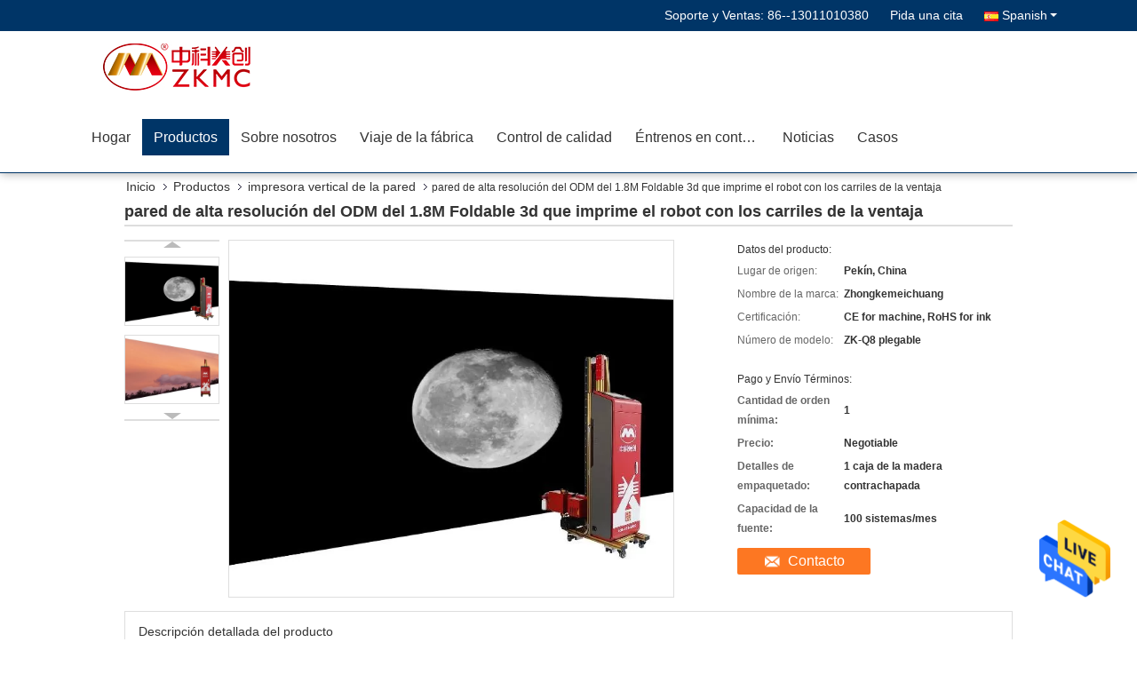

--- FILE ---
content_type: text/html
request_url: https://spanish.verticalwallprinter.com/sale-13998463-1-8m-foldable-3d-high-resolution-odm-wall-printing-robot-with-lead-rails.html
body_size: 32086
content:

<!DOCTYPE html>
<html >
<head>
	<meta charset="utf-8">
	<meta http-equiv="X-UA-Compatible" content="IE=edge">
	<meta name="viewport" content="width=device-width, initial-scale=1.0, maximum-scale=5.1, minimum-scale=1">
    <link rel="alternate" href="//m.spanish.verticalwallprinter.com/sale-13998463-1-8m-foldable-3d-high-resolution-odm-wall-printing-robot-with-lead-rails.html" media="only screen and (max-width: 640px)" />
<link hreflang="en" rel="alternate" href="https://www.verticalwallprinter.com/sale-13998463-1-8m-foldable-3d-high-resolution-odm-wall-printing-robot-with-lead-rails.html" />
<link hreflang="fr" rel="alternate" href="https://french.verticalwallprinter.com/sale-13998463-1-8m-foldable-3d-high-resolution-odm-wall-printing-robot-with-lead-rails.html" />
<link hreflang="de" rel="alternate" href="https://german.verticalwallprinter.com/sale-13998463-1-8m-foldable-3d-high-resolution-odm-wall-printing-robot-with-lead-rails.html" />
<link hreflang="it" rel="alternate" href="https://italian.verticalwallprinter.com/sale-13998463-1-8m-foldable-3d-high-resolution-odm-wall-printing-robot-with-lead-rails.html" />
<link hreflang="ru" rel="alternate" href="https://russian.verticalwallprinter.com/sale-13998463-1-8m-foldable-3d-high-resolution-odm-wall-printing-robot-with-lead-rails.html" />
<link hreflang="pt" rel="alternate" href="https://portuguese.verticalwallprinter.com/sale-13998463-1-8m-foldable-3d-high-resolution-odm-wall-printing-robot-with-lead-rails.html" />
<link hreflang="nl" rel="alternate" href="https://dutch.verticalwallprinter.com/sale-13998463-1-8m-foldable-3d-high-resolution-odm-wall-printing-robot-with-lead-rails.html" />
<link hreflang="el" rel="alternate" href="https://greek.verticalwallprinter.com/sale-13998463-1-8m-foldable-3d-high-resolution-odm-wall-printing-robot-with-lead-rails.html" />
<link hreflang="ja" rel="alternate" href="https://japanese.verticalwallprinter.com/sale-13998463-1-8m-foldable-3d-high-resolution-odm-wall-printing-robot-with-lead-rails.html" />
<link hreflang="ko" rel="alternate" href="https://korean.verticalwallprinter.com/sale-13998463-1-8m-foldable-3d-high-resolution-odm-wall-printing-robot-with-lead-rails.html" />
<link hreflang="ar" rel="alternate" href="https://arabic.verticalwallprinter.com/sale-13998463-1-8m-foldable-3d-high-resolution-odm-wall-printing-robot-with-lead-rails.html" />
<link hreflang="hi" rel="alternate" href="https://hindi.verticalwallprinter.com/sale-13998463-1-8m-foldable-3d-high-resolution-odm-wall-printing-robot-with-lead-rails.html" />
<link hreflang="tr" rel="alternate" href="https://turkish.verticalwallprinter.com/sale-13998463-1-8m-foldable-3d-high-resolution-odm-wall-printing-robot-with-lead-rails.html" />
<link hreflang="id" rel="alternate" href="https://indonesian.verticalwallprinter.com/sale-13998463-1-8m-foldable-3d-high-resolution-odm-wall-printing-robot-with-lead-rails.html" />
<link hreflang="vi" rel="alternate" href="https://vietnamese.verticalwallprinter.com/sale-13998463-1-8m-foldable-3d-high-resolution-odm-wall-printing-robot-with-lead-rails.html" />
<link hreflang="th" rel="alternate" href="https://thai.verticalwallprinter.com/sale-13998463-1-8m-foldable-3d-high-resolution-odm-wall-printing-robot-with-lead-rails.html" />
<link hreflang="bn" rel="alternate" href="https://bengali.verticalwallprinter.com/sale-13998463-1-8m-foldable-3d-high-resolution-odm-wall-printing-robot-with-lead-rails.html" />
<link hreflang="fa" rel="alternate" href="https://persian.verticalwallprinter.com/sale-13998463-1-8m-foldable-3d-high-resolution-odm-wall-printing-robot-with-lead-rails.html" />
<link hreflang="pl" rel="alternate" href="https://polish.verticalwallprinter.com/sale-13998463-1-8m-foldable-3d-high-resolution-odm-wall-printing-robot-with-lead-rails.html" />
<style type="text/css">
/*<![CDATA[*/
.consent__cookie {position: fixed;top: 0;left: 0;width: 100%;height: 0%;z-index: 100000;}.consent__cookie_bg {position: fixed;top: 0;left: 0;width: 100%;height: 100%;background: #000;opacity: .6;display: none }.consent__cookie_rel {position: fixed;bottom:0;left: 0;width: 100%;background: #fff;display: -webkit-box;display: -ms-flexbox;display: flex;flex-wrap: wrap;padding: 24px 80px;-webkit-box-sizing: border-box;box-sizing: border-box;-webkit-box-pack: justify;-ms-flex-pack: justify;justify-content: space-between;-webkit-transition: all ease-in-out .3s;transition: all ease-in-out .3s }.consent__close {position: absolute;top: 20px;right: 20px;cursor: pointer }.consent__close svg {fill: #777 }.consent__close:hover svg {fill: #000 }.consent__cookie_box {flex: 1;word-break: break-word;}.consent__warm {color: #777;font-size: 16px;margin-bottom: 12px;line-height: 19px }.consent__title {color: #333;font-size: 20px;font-weight: 600;margin-bottom: 12px;line-height: 23px }.consent__itxt {color: #333;font-size: 14px;margin-bottom: 12px;display: -webkit-box;display: -ms-flexbox;display: flex;-webkit-box-align: center;-ms-flex-align: center;align-items: center }.consent__itxt i {display: -webkit-inline-box;display: -ms-inline-flexbox;display: inline-flex;width: 28px;height: 28px;border-radius: 50%;background: #e0f9e9;margin-right: 8px;-webkit-box-align: center;-ms-flex-align: center;align-items: center;-webkit-box-pack: center;-ms-flex-pack: center;justify-content: center }.consent__itxt svg {fill: #3ca860 }.consent__txt {color: #a6a6a6;font-size: 14px;margin-bottom: 8px;line-height: 17px }.consent__btns {display: -webkit-box;display: -ms-flexbox;display: flex;-webkit-box-orient: vertical;-webkit-box-direction: normal;-ms-flex-direction: column;flex-direction: column;-webkit-box-pack: center;-ms-flex-pack: center;justify-content: center;flex-shrink: 0;}.consent__btn {width: 280px;height: 40px;line-height: 40px;text-align: center;background: #3ca860;color: #fff;border-radius: 4px;margin: 8px 0;-webkit-box-sizing: border-box;box-sizing: border-box;cursor: pointer }.consent__btn:hover {background: #00823b }.consent__btn.empty {color: #3ca860;border: 1px solid #3ca860;background: #fff }.consent__btn.empty:hover {background: #3ca860;color: #fff }.open .consent__cookie_bg {display: block }.open .consent__cookie_rel {bottom: 0 }@media (max-width: 760px) {.consent__btns {width: 100%;align-items: center;}.consent__cookie_rel {padding: 20px 24px }}.consent__cookie.open {display: block;}.consent__cookie {display: none;}
/*]]>*/
</style>
<script type="text/javascript">
/*<![CDATA[*/

var colorUrl = '';
var query_string = ["Products","Detail"];
var customtplcolor = 99333;
/*]]>*/
</script>
<title>pared de alta resolución del ODM del 1.8M Foldable 3d que imprime el robot con los carriles de la ventaja</title>
    <meta name="keywords" content="robot de la impresión de la pared del 1.8M, Robot de la impresión de la pared del ODM, pared que imprime el robot con los carriles de la ventaja, impresora vertical de la pared" />
    <meta name="description" content="Alta calidad pared de alta resolución del ODM del 1.8M Foldable 3d que imprime el robot con los carriles de la ventaja de China, Líder de China robot de la impresión de la pared del 1.8M producto, con estricto control de calidad Robot de la impresión de la pared del ODM fábricas, produciendo alta calidad pared que imprime el robot con los carriles de la ventaja productos." />
    <meta property="og:type" content="site">
    <meta property="og:title" content="robot de la impresión de la pared del 1.8M, Robot de la impresión de la pared del ODM, pared que imprime el robot con los carriles de la ventaja, impresora vertical de la pared" >
    <meta property="og:site_name" content="Beijing Zhongkemeichuang Science And Technology Ltd.">
    <meta property="og:url" content="https://spanish.verticalwallprinter.com/sale-13998463-1-8m-foldable-3d-high-resolution-odm-wall-printing-robot-with-lead-rails.html">
    <meta property="og:image" content="https://spanish.verticalwallprinter.com/logo.gif">
    <meta property="og:image:secure_url" content="https://spanish.verticalwallprinter.com/logo.gif">
    <meta property="og:description" content="Alta calidad pared de alta resolución del ODM del 1.8M Foldable 3d que imprime el robot con los carriles de la ventaja de China, Líder de China robot de la impresión de la pared del 1.8M producto, con estricto control de calidad Robot de la impresión de la pared del ODM fábricas, produciendo alta calidad pared que imprime el robot con los carriles de la ventaja productos." />
			<link type='text/css' rel='stylesheet' href='/??/images/global.css,/photo/verticalwallprinter/sitetpl/style/common.css?ver=1713336906' media='all'>
			  <script type='text/javascript' src='/js/jquery.js'></script><script type="application/ld+json">[{"@context":"https:\/\/schema.org","@type":"Organization","name":"pared de alta resoluci\u00f3n del ODM del 1.8M Foldable 3d que imprime el robot con los carriles de la ventaja","description":"Alta calidad pared de alta resoluci\u00f3n del ODM del 1.8M Foldable 3d que imprime el robot con los carriles de la ventaja de China, L\u00edder de China robot de la impresi\u00f3n de la pared del 1.8M producto, con estricto control de calidad Robot de la impresi\u00f3n de la pared del ODM f\u00e1bricas, produciendo alta calidad pared que imprime el robot con los carriles de la ventaja productos.","url":"https:\/\/www.verticalwallprinter.com\/sale-13998463-1-8m-foldable-3d-high-resolution-odm-wall-printing-robot-with-lead-rails.html","logo":"\/logo.gif","address":{"@type":"PostalAddress","addressLocality":"China","addressRegion":"CN","postalCode":"999001","streetAddress":"Edificio A4, patio de no. 17, Jingshengzhongjie, Majuqiao, distrito de Tongzhou, Pek\u00edn, China"},"email":"wallprinter@foxmail.com","sameAs":["https:\/\/www.facebook.com\/profile.php?id=100028292835520","https:\/\/www.twitter.com\/ZkmcP","https:\/\/www.linkedin.com\/in\/%E7%A7%91%E7%BE%8E%E5%88%9B-%E4%B8%AD-6b569b205"],"image":"\/photo\/cl32965235-beijing_zhongkemeichuang_science_and_technology_ltd.jpg","telephone":"86--13011010380"},{"@context":"https:\/\/schema.org","@type":"BreadcrumbList","itemListElement":[{"@type":"ListItem","position":2,"name":"impresora vertical de la pared","item":"https:\/\/spanish.verticalwallprinter.com\/supplier-435216-vertical-wall-printer"},{"@type":"ListItem","position":3,"name":"pared de alta resoluci\u00f3n del ODM del 1.8M Foldable 3d que imprime el robot con los carriles de la ventaja","item":"https:\/\/spanish.verticalwallprinter.com\/sale-13998463-1-8m-foldable-3d-high-resolution-odm-wall-printing-robot-with-lead-rails.html"},{"@type":"ListItem","position":1,"name":"Inicio","item":"https:\/\/spanish.verticalwallprinter.com\/index.html"}]},{"@context":"http:\/\/schema.org\/","@type":"Product","category":"impresora vertical de la pared","name":"pared de alta resoluci\u00f3n del ODM del 1.8M Foldable 3d que imprime el robot con los carriles de la ventaja","url":"\/sale-13998463-1-8m-foldable-3d-high-resolution-odm-wall-printing-robot-with-lead-rails.html","image":["\/photo\/pl34594473-1_8m_foldable_3d_high_resolution_odm_wall_printing_robot_with_lead_rails.jpg","\/photo\/pl34594471-1_8m_foldable_3d_high_resolution_odm_wall_printing_robot_with_lead_rails.jpg"],"description":"Alta calidad pared de alta resoluci\u00f3n del ODM del 1.8M Foldable 3d que imprime el robot con los carriles de la ventaja de China, L\u00edder de China robot de la impresi\u00f3n de la pared del 1.8M producto, con estricto control de calidad Robot de la impresi\u00f3n de la pared del ODM f\u00e1bricas, produciendo alta calidad pared que imprime el robot con los carriles de la ventaja productos.","brand":{"@type":"Brand","name":"Zhongkemeichuang"},"sku":"ZK-Q8 plegable","model":"ZK-Q8 plegable","manufacturer":{"@type":"Organization","legalName":"Beijing Zhongkemeichuang Science And Technology Ltd.","address":{"@type":"PostalAddress","addressCountry":"China","addressLocality":"Edificio A4, patio de no. 17, Jingshengzhongjie, Majuqiao, distrito de Tongzhou, Pek\u00edn, China"}},"review":{"@type":"Review","reviewRating":{"@type":"Rating","ratingValue":5},"author":{"@type":"Person","name":"Mrs. Teresa Wu"}},"aggregateRating":{"@type":"aggregateRating","ratingValue":4.9000000000000003552713678800500929355621337890625,"reviewCount":165,"name":"Overall Rating"},"offers":[{"@type":"AggregateOffer","offerCount":"1","highPrice":"Negotiable","lowPrice":"0.01","priceCurrency":"USD"}]},{"@context":"https:\/\/schema.org","@type":"VideoObject","name":"pared de alta resoluci\u00f3n del ODM del 1.8M Foldable 3d que imprime el robot con los carriles de la ventaja","description":"Alta calidad pared de alta resoluci\u00f3n del ODM del 1.8M Foldable 3d que imprime el robot con los carriles de la ventaja de China, L\u00edder de China robot de la impresi\u00f3n de la pared del 1.8M producto, con estricto control de calidad Robot de la impresi\u00f3n de la pared del ODM f\u00e1bricas, produciendo alta calidad pared que imprime el robot con los carriles de la ventaja productos.","thumbnailUrl":"\/photo\/verticalwallprinter\/video\/20210223_60347c8e869af.mp4.jpg?1619268915","uploadDate":"2020-08-24 18:00:36","duration":"PT10S","contentUrl":"https:\/\/www.youtube.com\/embed\/ZaFXEnMztes"}]</script></head>
<body>
<img src="/logo.gif" style="display:none"/>
    <div id="floatAd" style="z-index: 110000;position:absolute;right:30px;bottom:60px;height:79px;display: block;">
                                <a href="/webim/webim_tab.html" rel="nofollow" onclick= 'setwebimCookie(70909,13998463,0);' target="_blank">
            <img style="width: 80px;cursor: pointer;" alt='Enviar mensaje' src="/images/floatimage_chat.gif"/>
        </a>
                                </div>
<a style="display: none!important;" title="Beijing Zhongkemeichuang Science And Technology Ltd." class="float-inquiry" href="/contactnow.html" onclick='setinquiryCookie("{\"showproduct\":1,\"pid\":\"13998463\",\"name\":\"pared de alta resoluci\\u00f3n del ODM del 1.8M Foldable 3d que imprime el robot con los carriles de la ventaja\",\"source_url\":\"\\/sale-13998463-pared-de-alta-resoluci-n-del-odm-del-1-8m-foldable-3d-que-imprime-el-robot-con-los-carriles-de-la-ve.html\",\"picurl\":\"\\/photo\\/pd34594473-1_8m_foldable_3d_high_resolution_odm_wall_printing_robot_with_lead_rails.jpg\",\"propertyDetail\":[[\"nombre\",\"Laser de alta resoluci\\u00f3n plegable 3D 2880dpi que coloca la impresora vertical de la pared del espaci\"],[\"Cabeza de impresora\",\"Plegable, la cabeza de impresora se puede plegar para mantener m\\u00e1s humedad\"],[\"Carril vertical\",\"Plegable, m\\u00e1quina el 1.4m en altura cuando est\\u00e1 doblado\"],[\"Carril horizontal\",\"Plegable, anchura los \\u00fanicos 22cm de los carriles de la ventaja cuando est\\u00e1 doblado\"]],\"company_name\":null,\"picurl_c\":\"\\/photo\\/pc34594473-1_8m_foldable_3d_high_resolution_odm_wall_printing_robot_with_lead_rails.jpg\",\"price\":\"Negotiable\",\"username\":\"Liz Wen\",\"viewTime\":\"\\u00faltimo inicio de sesi\\u00f3n : 10 horas 17 minutos hace\",\"subject\":\"Estoy interesado en su pared de alta resoluci\\u00f3n del ODM del 1.8M Foldable 3d que imprime el robot con los carriles de la ventaja\",\"countrycode\":\"GB\"}");'></a>
<script>
    function getCookie(name) {
        var arr = document.cookie.match(new RegExp("(^| )" + name + "=([^;]*)(;|$)"));
        if (arr != null) {
            return unescape(arr[2]);
        }
        return null;
    }
    var is_new_mjy = '0';
    if (is_new_mjy==1 && isMobileDevice() && getCookie('webim_login_name') && getCookie('webim_buyer_id') && getCookie('webim_50856_seller_id')) {
        document.getElementById("floatAd").style.display = "none";
    }
    // 检测是否是移动端访问
    function isMobileDevice() {
        return /Android|webOS|iPhone|iPad|iPod|BlackBerry|IEMobile|Opera Mini/i.test(navigator.userAgent);
    }

</script>
<script>
var originProductInfo = '';
var originProductInfo = {"showproduct":1,"pid":"13998463","name":"pared de alta resoluci\u00f3n del ODM del 1.8M Foldable 3d que imprime el robot con los carriles de la ventaja","source_url":"\/sale-13998463-pared-de-alta-resoluci-n-del-odm-del-1-8m-foldable-3d-que-imprime-el-robot-con-los-carriles-de-la-ve.html","picurl":"\/photo\/pd34594473-1_8m_foldable_3d_high_resolution_odm_wall_printing_robot_with_lead_rails.jpg","propertyDetail":[["nombre","Laser de alta resoluci\u00f3n plegable 3D 2880dpi que coloca la impresora vertical de la pared del espaci"],["Cabeza de impresora","Plegable, la cabeza de impresora se puede plegar para mantener m\u00e1s humedad"],["Carril vertical","Plegable, m\u00e1quina el 1.4m en altura cuando est\u00e1 doblado"],["Carril horizontal","Plegable, anchura los \u00fanicos 22cm de los carriles de la ventaja cuando est\u00e1 doblado"]],"company_name":null,"picurl_c":"\/photo\/pc34594473-1_8m_foldable_3d_high_resolution_odm_wall_printing_robot_with_lead_rails.jpg","price":"Negotiable","username":"Liz Wen","viewTime":"\u00faltimo inicio de sesi\u00f3n : 10 horas 17 minutos hace","subject":"Por favor, env\u00edenme m\u00e1s informaci\u00f3n sobre su pared de alta resoluci\u00f3n del ODM del 1.8M Foldable 3d que imprime el robot con los carriles de la ventaja","countrycode":"GB"};
var save_url = "/contactsave.html";
var update_url = "/updateinquiry.html";
var productInfo = {};
var defaulProductInfo = {};
var myDate = new Date();
var curDate = myDate.getFullYear()+'-'+(parseInt(myDate.getMonth())+1)+'-'+myDate.getDate();
var message = '';
var default_pop = 1;
var leaveMessageDialog = document.getElementsByClassName('leave-message-dialog')[0]; // 获取弹层
var _$$ = function (dom) {
    return document.querySelectorAll(dom);
};
resInfo = originProductInfo;
defaulProductInfo.pid = resInfo['pid'];
defaulProductInfo.productName = resInfo['name'];
defaulProductInfo.productInfo = resInfo['propertyDetail'];
defaulProductInfo.productImg = resInfo['picurl_c'];
defaulProductInfo.subject = resInfo['subject'];
defaulProductInfo.productImgAlt = resInfo['name'];
var inquirypopup_tmp = 1;
var message = 'Querido,'+'\r\n'+"No input file specified."+' '+trim(resInfo['name'])+", ¿Podría enviarme más detalles como tipo, tamaño, MOQ, material, etc.?"+'\r\n'+"¡Gracias!"+'\r\n'+"Esperando su respuesta.";
var message_1 = 'Querido,'+'\r\n'+"No input file specified."+' '+trim(resInfo['name'])+", ¿Podría enviarme más detalles como tipo, tamaño, MOQ, material, etc.?"+'\r\n'+"¡Gracias!"+'\r\n'+"Esperando su respuesta.";
var message_2 = 'Hola,'+'\r\n'+"Busco"+' '+trim(resInfo['name'])+", por favor envíeme el precio, la especificación y la imagen."+'\r\n'+"Su rápida respuesta será muy apreciada."+'\r\n'+"No dude en ponerse en contacto conmigo para obtener más información."+'\r\n'+"Muchas gracias.";
var message_3 = 'Hola,'+'\r\n'+trim(resInfo['name'])+' '+"cumple con mis expectativas."+'\r\n'+"Por favor, dame el mejor precio y otra información sobre el producto."+'\r\n'+"No dude en ponerse en contacto conmigo a través de mi correo."+'\r\n'+"Muchas gracias.";

var message_4 = 'Querido,'+'\r\n'+"¿Cuál es el precio FOB en su"+' '+trim(resInfo['name'])+'?'+'\r\n'+"¿Cuál es el nombre del puerto más cercano?"+'\r\n'+"Por favor, respóndame lo antes posible, sería mejor compartir más información."+'\r\n'+"¡Saludos!";
var message_5 = 'Hola,'+'\r\n'+"Estoy muy interesado en tu"+' '+trim(resInfo['name'])+'.'+'\r\n'+"Por favor envíeme los detalles de su producto."+'\r\n'+"Esperamos su rápida respuesta."+'\r\n'+"No dude en contactarme por correo."+'\r\n'+"¡Saludos!";

var message_6 = 'Querido,'+'\r\n'+"Proporcione información sobre su"+' '+trim(resInfo['name'])+", como tipo, tamaño, material y, por supuesto, el mejor precio."+'\r\n'+"Esperamos su rápida respuesta."+'\r\n'+"Gracias!";
var message_7 = 'Querido,'+'\r\n'+"Puedes suministrar"+' '+trim(resInfo['name'])+" ¿para nosotros?"+'\r\n'+"Primero queremos una lista de precios y algunos detalles del producto."+'\r\n'+"Espero recibir una respuesta lo antes posible y espero cooperar."+'\r\n'+"Muchas gracias.";
var message_8 = 'Hola,'+'\r\n'+"Busco"+' '+trim(resInfo['name'])+", por favor, dame información más detallada sobre el producto."+'\r\n'+"Espero su respuesta."+'\r\n'+"Gracias!";
var message_9 = 'Hola,'+'\r\n'+"Tu"+' '+trim(resInfo['name'])+" cumple muy bien mis requisitos."+'\r\n'+"Por favor envíeme el precio, las especificaciones y el modelo similar estará bien."+'\r\n'+"Siéntete libre de charlar conmigo."+'\r\n'+"¡Gracias!";
var message_10 = 'Querido,'+'\r\n'+"Quiero saber más sobre los detalles y cotización de"+' '+trim(resInfo['name'])+'.'+'\r\n'+"No dude en ponerse en contacto conmigo."+'\r\n'+"¡Saludos!";

var r = getRandom(1,10);

defaulProductInfo.message = eval("message_"+r);

var mytAjax = {

    post: function(url, data, fn) {
        var xhr = new XMLHttpRequest();
        xhr.open("POST", url, true);
        xhr.setRequestHeader("Content-Type", "application/x-www-form-urlencoded;charset=UTF-8");
        xhr.setRequestHeader("X-Requested-With", "XMLHttpRequest");
        xhr.setRequestHeader('Content-Type','text/plain;charset=UTF-8');
        xhr.onreadystatechange = function() {
            if(xhr.readyState == 4 && (xhr.status == 200 || xhr.status == 304)) {
                fn.call(this, xhr.responseText);
            }
        };
        xhr.send(data);
    },

    postform: function(url, data, fn) {
        var xhr = new XMLHttpRequest();
        xhr.open("POST", url, true);
        xhr.setRequestHeader("X-Requested-With", "XMLHttpRequest");
        xhr.onreadystatechange = function() {
            if(xhr.readyState == 4 && (xhr.status == 200 || xhr.status == 304)) {
                fn.call(this, xhr.responseText);
            }
        };
        xhr.send(data);
    }
};
window.onload = function(){
    leaveMessageDialog = document.getElementsByClassName('leave-message-dialog')[0];
    if (window.localStorage.recordDialogStatus=='undefined' || (window.localStorage.recordDialogStatus!='undefined' && window.localStorage.recordDialogStatus != curDate)) {
        setTimeout(function(){
            if(parseInt(inquirypopup_tmp%10) == 1){
                creatDialog(defaulProductInfo, 1);
            }
        }, 6000);
    }
};
function trim(str)
{
    str = str.replace(/(^\s*)/g,"");
    return str.replace(/(\s*$)/g,"");
};
function getRandom(m,n){
    var num = Math.floor(Math.random()*(m - n) + n);
    return num;
};
function strBtn(param) {

    var starattextarea = document.getElementById("textareamessage").value.length;
    var email = document.getElementById("startEmail").value;

    var default_tip = document.querySelectorAll(".watermark_container").length;
    if (20 < starattextarea && starattextarea < 3000) {
        if(default_tip>0){
            document.getElementById("textareamessage1").parentNode.parentNode.nextElementSibling.style.display = "none";
        }else{
            document.getElementById("textareamessage1").parentNode.nextElementSibling.style.display = "none";
        }

    } else {
        if(default_tip>0){
            document.getElementById("textareamessage1").parentNode.parentNode.nextElementSibling.style.display = "block";
        }else{
            document.getElementById("textareamessage1").parentNode.nextElementSibling.style.display = "block";
        }

        return;
    }

    var re = /^([a-zA-Z0-9_-])+@([a-zA-Z0-9_-])+\.([a-zA-Z0-9_-])+/i;/*邮箱不区分大小写*/
    if (!re.test(email)) {
        document.getElementById("startEmail").nextElementSibling.style.display = "block";
        return;
    } else {
        document.getElementById("startEmail").nextElementSibling.style.display = "none";
    }

    var subject = document.getElementById("pop_subject").value;
    var pid = document.getElementById("pop_pid").value;
    var message = document.getElementById("textareamessage").value;
    var sender_email = document.getElementById("startEmail").value;
    var tel = '';
    if (document.getElementById("tel0") != undefined && document.getElementById("tel0") != '')
        tel = document.getElementById("tel0").value;
    var form_serialize = '&tel='+tel;

    form_serialize = form_serialize.replace(/\+/g, "%2B");
    mytAjax.post(save_url,"pid="+pid+"&subject="+subject+"&email="+sender_email+"&message="+(message)+form_serialize,function(res){
        var mes = JSON.parse(res);
        if(mes.status == 200){
            var iid = mes.iid;
            document.getElementById("pop_iid").value = iid;
            document.getElementById("pop_uuid").value = mes.uuid;

            if(typeof gtag_report_conversion === "function"){
                gtag_report_conversion();//执行统计js代码
            }
            if(typeof fbq === "function"){
                fbq('track','Purchase');//执行统计js代码
            }
        }
    });
    for (var index = 0; index < document.querySelectorAll(".dialog-content-pql").length; index++) {
        document.querySelectorAll(".dialog-content-pql")[index].style.display = "none";
    };
    $('#idphonepql').val(tel);
    document.getElementById("dialog-content-pql-id").style.display = "block";
    ;
};
function twoBtnOk(param) {

    var selectgender = document.getElementById("Mr").innerHTML;
    var iid = document.getElementById("pop_iid").value;
    var sendername = document.getElementById("idnamepql").value;
    var senderphone = document.getElementById("idphonepql").value;
    var sendercname = document.getElementById("idcompanypql").value;
    var uuid = document.getElementById("pop_uuid").value;
    var gender = 2;
    if(selectgender == 'Mr.') gender = 0;
    if(selectgender == 'Mrs.') gender = 1;
    var pid = document.getElementById("pop_pid").value;
    var form_serialize = '';

        form_serialize = form_serialize.replace(/\+/g, "%2B");

    mytAjax.post(update_url,"iid="+iid+"&gender="+gender+"&uuid="+uuid+"&name="+(sendername)+"&tel="+(senderphone)+"&company="+(sendercname)+form_serialize,function(res){});

    for (var index = 0; index < document.querySelectorAll(".dialog-content-pql").length; index++) {
        document.querySelectorAll(".dialog-content-pql")[index].style.display = "none";
    };
    document.getElementById("dialog-content-pql-ok").style.display = "block";

};
function toCheckMust(name) {
    $('#'+name+'error').hide();
}
function handClidk(param) {
    var starattextarea = document.getElementById("textareamessage1").value.length;
    var email = document.getElementById("startEmail1").value;
    var default_tip = document.querySelectorAll(".watermark_container").length;
    if (20 < starattextarea && starattextarea < 3000) {
        if(default_tip>0){
            document.getElementById("textareamessage1").parentNode.parentNode.nextElementSibling.style.display = "none";
        }else{
            document.getElementById("textareamessage1").parentNode.nextElementSibling.style.display = "none";
        }

    } else {
        if(default_tip>0){
            document.getElementById("textareamessage1").parentNode.parentNode.nextElementSibling.style.display = "block";
        }else{
            document.getElementById("textareamessage1").parentNode.nextElementSibling.style.display = "block";
        }

        return;
    }

    var re = /^([a-zA-Z0-9_-])+@([a-zA-Z0-9_-])+\.([a-zA-Z0-9_-])+/i;
    if (!re.test(email)) {
        document.getElementById("startEmail1").nextElementSibling.style.display = "block";
        return;
    } else {
        document.getElementById("startEmail1").nextElementSibling.style.display = "none";
    }

    var subject = document.getElementById("pop_subject").value;
    var pid = document.getElementById("pop_pid").value;
    var message = document.getElementById("textareamessage1").value;
    var sender_email = document.getElementById("startEmail1").value;
    var form_serialize = tel = '';
    if (document.getElementById("tel1") != undefined && document.getElementById("tel1") != '')
        tel = document.getElementById("tel1").value;
        mytAjax.post(save_url,"email="+sender_email+"&tel="+tel+"&pid="+pid+"&message="+message+"&subject="+subject+form_serialize,function(res){

        var mes = JSON.parse(res);
        if(mes.status == 200){
            var iid = mes.iid;
            document.getElementById("pop_iid").value = iid;
            document.getElementById("pop_uuid").value = mes.uuid;
            if(typeof gtag_report_conversion === "function"){
                gtag_report_conversion();//执行统计js代码
            }
        }

    });
    for (var index = 0; index < document.querySelectorAll(".dialog-content-pql").length; index++) {
        document.querySelectorAll(".dialog-content-pql")[index].style.display = "none";
    };
    $('#idphonepql').val(tel);
    document.getElementById("dialog-content-pql-id").style.display = "block";

};
window.addEventListener('load', function () {
    $('.checkbox-wrap label').each(function(){
        if($(this).find('input').prop('checked')){
            $(this).addClass('on')
        }else {
            $(this).removeClass('on')
        }
    })
    $(document).on('click', '.checkbox-wrap label' , function(ev){
        if (ev.target.tagName.toUpperCase() != 'INPUT') {
            $(this).toggleClass('on')
        }
    })
})
function handDialog(pdata) {
    data = JSON.parse(pdata);
    productInfo.productName = data.productName;
    productInfo.productInfo = data.productInfo;
    productInfo.productImg = data.productImg;
    productInfo.subject = data.subject;

    var message = 'Querido,'+'\r\n'+"No input file specified."+' '+trim(data.productName)+", ¿podría enviarme más detalles como tipo, tamaño, cantidad, material, etc.?"+'\r\n'+"¡Gracias!"+'\r\n'+"Esperando su respuesta.";

    var message = 'Querido,'+'\r\n'+"No input file specified."+' '+trim(data.productName)+", ¿Podría enviarme más detalles como tipo, tamaño, MOQ, material, etc.?"+'\r\n'+"¡Gracias!"+'\r\n'+"Esperando su respuesta.";
    var message_1 = 'Querido,'+'\r\n'+"No input file specified."+' '+trim(data.productName)+", ¿Podría enviarme más detalles como tipo, tamaño, MOQ, material, etc.?"+'\r\n'+"¡Gracias!"+'\r\n'+"Esperando su respuesta.";
    var message_2 = 'Hola,'+'\r\n'+"Busco"+' '+trim(data.productName)+", por favor envíeme el precio, la especificación y la imagen."+'\r\n'+"Su rápida respuesta será muy apreciada."+'\r\n'+"No dude en ponerse en contacto conmigo para obtener más información."+'\r\n'+"Muchas gracias.";
    var message_3 = 'Hola,'+'\r\n'+trim(data.productName)+' '+"cumple con mis expectativas."+'\r\n'+"Por favor, dame el mejor precio y otra información sobre el producto."+'\r\n'+"No dude en ponerse en contacto conmigo a través de mi correo."+'\r\n'+"Muchas gracias.";

    var message_4 = 'Querido,'+'\r\n'+"¿Cuál es el precio FOB en su"+' '+trim(data.productName)+'?'+'\r\n'+"¿Cuál es el nombre del puerto más cercano?"+'\r\n'+"Por favor, respóndame lo antes posible, sería mejor compartir más información."+'\r\n'+"¡Saludos!";
    var message_5 = 'Hola,'+'\r\n'+"Estoy muy interesado en tu"+' '+trim(data.productName)+'.'+'\r\n'+"Por favor envíeme los detalles de su producto."+'\r\n'+"Esperamos su rápida respuesta."+'\r\n'+"No dude en contactarme por correo."+'\r\n'+"¡Saludos!";

    var message_6 = 'Querido,'+'\r\n'+"Proporcione información sobre su"+' '+trim(data.productName)+", como tipo, tamaño, material y, por supuesto, el mejor precio."+'\r\n'+"Esperamos su rápida respuesta."+'\r\n'+"Gracias!";
    var message_7 = 'Querido,'+'\r\n'+"Puedes suministrar"+' '+trim(data.productName)+" ¿para nosotros?"+'\r\n'+"Primero queremos una lista de precios y algunos detalles del producto."+'\r\n'+"Espero recibir una respuesta lo antes posible y espero cooperar."+'\r\n'+"Muchas gracias.";
    var message_8 = 'Hola,'+'\r\n'+"Busco"+' '+trim(data.productName)+", por favor, dame información más detallada sobre el producto."+'\r\n'+"Espero su respuesta."+'\r\n'+"Gracias!";
    var message_9 = 'Hola,'+'\r\n'+"Tu"+' '+trim(data.productName)+" cumple muy bien mis requisitos."+'\r\n'+"Por favor envíeme el precio, las especificaciones y el modelo similar estará bien."+'\r\n'+"Siéntete libre de charlar conmigo."+'\r\n'+"¡Gracias!";
    var message_10 = 'Querido,'+'\r\n'+"Quiero saber más sobre los detalles y cotización de"+' '+trim(data.productName)+'.'+'\r\n'+"No dude en ponerse en contacto conmigo."+'\r\n'+"¡Saludos!";

    var r = getRandom(1,10);

    productInfo.message = eval("message_"+r);
    if(parseInt(inquirypopup_tmp/10) == 1){
        productInfo.message = "";
    }
    productInfo.pid = data.pid;
    creatDialog(productInfo, 2);
};

function closepql(param) {

    leaveMessageDialog.style.display = 'none';
};

function closepql2(param) {

    for (var index = 0; index < document.querySelectorAll(".dialog-content-pql").length; index++) {
        document.querySelectorAll(".dialog-content-pql")[index].style.display = "none";
    };
    document.getElementById("dialog-content-pql-ok").style.display = "block";
};

function initProduct(productInfo,type){

    productInfo.productName = unescape(productInfo.productName);
    productInfo.message = unescape(productInfo.message);

    leaveMessageDialog = document.getElementsByClassName('leave-message-dialog')[0];
    leaveMessageDialog.style.display = "block";
    if(type == 3){
        var popinquiryemail = document.getElementById("popinquiryemail").value;
        _$$("#startEmail1")[0].value = popinquiryemail;
    }else{
        _$$("#startEmail1")[0].value = "";
    }
    _$$("#startEmail")[0].value = "";
    _$$("#idnamepql")[0].value = "";
    _$$("#idphonepql")[0].value = "";
    _$$("#idcompanypql")[0].value = "";

    _$$("#pop_pid")[0].value = productInfo.pid;
    _$$("#pop_subject")[0].value = productInfo.subject;
    
    if(parseInt(inquirypopup_tmp/10) == 1){
        productInfo.message = "";
    }

    _$$("#textareamessage1")[0].value = productInfo.message;
    _$$("#textareamessage")[0].value = productInfo.message;

    _$$("#dialog-content-pql-id .titlep")[0].innerHTML = productInfo.productName;
    _$$("#dialog-content-pql-id img")[0].setAttribute("src", productInfo.productImg);
    _$$("#dialog-content-pql-id img")[0].setAttribute("alt", productInfo.productImgAlt);

    _$$("#dialog-content-pql-id-hand img")[0].setAttribute("src", productInfo.productImg);
    _$$("#dialog-content-pql-id-hand img")[0].setAttribute("alt", productInfo.productImgAlt);
    _$$("#dialog-content-pql-id-hand .titlep")[0].innerHTML = productInfo.productName;

    if (productInfo.productInfo.length > 0) {
        var ul2, ul;
        ul = document.createElement("ul");
        for (var index = 0; index < productInfo.productInfo.length; index++) {
            var el = productInfo.productInfo[index];
            var li = document.createElement("li");
            var span1 = document.createElement("span");
            span1.innerHTML = el[0] + ":";
            var span2 = document.createElement("span");
            span2.innerHTML = el[1];
            li.appendChild(span1);
            li.appendChild(span2);
            ul.appendChild(li);

        }
        ul2 = ul.cloneNode(true);
        if (type === 1) {
            _$$("#dialog-content-pql-id .left")[0].replaceChild(ul, _$$("#dialog-content-pql-id .left ul")[0]);
        } else {
            _$$("#dialog-content-pql-id-hand .left")[0].replaceChild(ul2, _$$("#dialog-content-pql-id-hand .left ul")[0]);
            _$$("#dialog-content-pql-id .left")[0].replaceChild(ul, _$$("#dialog-content-pql-id .left ul")[0]);
        }
    };
    for (var index = 0; index < _$$("#dialog-content-pql-id .right ul li").length; index++) {
        _$$("#dialog-content-pql-id .right ul li")[index].addEventListener("click", function (params) {
            _$$("#dialog-content-pql-id .right #Mr")[0].innerHTML = this.innerHTML
        }, false)

    };

};
function closeInquiryCreateDialog() {
    document.getElementById("xuanpan_dialog_box_pql").style.display = "none";
};
function showInquiryCreateDialog() {
    document.getElementById("xuanpan_dialog_box_pql").style.display = "block";
};
function submitPopInquiry(){
    var message = document.getElementById("inquiry_message").value;
    var email = document.getElementById("inquiry_email").value;
    var subject = defaulProductInfo.subject;
    var pid = defaulProductInfo.pid;
    if (email === undefined) {
        showInquiryCreateDialog();
        document.getElementById("inquiry_email").style.border = "1px solid red";
        return false;
    };
    if (message === undefined) {
        showInquiryCreateDialog();
        document.getElementById("inquiry_message").style.border = "1px solid red";
        return false;
    };
    if (email.search(/^\w+((-\w+)|(\.\w+))*\@[A-Za-z0-9]+((\.|-)[A-Za-z0-9]+)*\.[A-Za-z0-9]+$/) == -1) {
        document.getElementById("inquiry_email").style.border= "1px solid red";
        showInquiryCreateDialog();
        return false;
    } else {
        document.getElementById("inquiry_email").style.border= "";
    };
    if (message.length < 20 || message.length >3000) {
        showInquiryCreateDialog();
        document.getElementById("inquiry_message").style.border = "1px solid red";
        return false;
    } else {
        document.getElementById("inquiry_message").style.border = "";
    };
    var tel = '';
    if (document.getElementById("tel") != undefined && document.getElementById("tel") != '')
        tel = document.getElementById("tel").value;

    mytAjax.post(save_url,"pid="+pid+"&subject="+subject+"&email="+email+"&message="+(message)+'&tel='+tel,function(res){
        var mes = JSON.parse(res);
        if(mes.status == 200){
            var iid = mes.iid;
            document.getElementById("pop_iid").value = iid;
            document.getElementById("pop_uuid").value = mes.uuid;

        }
    });
    initProduct(defaulProductInfo);
    for (var index = 0; index < document.querySelectorAll(".dialog-content-pql").length; index++) {
        document.querySelectorAll(".dialog-content-pql")[index].style.display = "none";
    };
    $('#idphonepql').val(tel);
    document.getElementById("dialog-content-pql-id").style.display = "block";

};

//带附件上传
function submitPopInquiryfile(email_id,message_id,check_sort,name_id,phone_id,company_id,attachments){

    if(typeof(check_sort) == 'undefined'){
        check_sort = 0;
    }
    var message = document.getElementById(message_id).value;
    var email = document.getElementById(email_id).value;
    var attachments = document.getElementById(attachments).value;
    if(typeof(name_id) !== 'undefined' && name_id != ""){
        var name  = document.getElementById(name_id).value;
    }
    if(typeof(phone_id) !== 'undefined' && phone_id != ""){
        var phone = document.getElementById(phone_id).value;
    }
    if(typeof(company_id) !== 'undefined' && company_id != ""){
        var company = document.getElementById(company_id).value;
    }
    var subject = defaulProductInfo.subject;
    var pid = defaulProductInfo.pid;

    if(check_sort == 0){
        if (email === undefined) {
            showInquiryCreateDialog();
            document.getElementById(email_id).style.border = "1px solid red";
            return false;
        };
        if (message === undefined) {
            showInquiryCreateDialog();
            document.getElementById(message_id).style.border = "1px solid red";
            return false;
        };

        if (email.search(/^\w+((-\w+)|(\.\w+))*\@[A-Za-z0-9]+((\.|-)[A-Za-z0-9]+)*\.[A-Za-z0-9]+$/) == -1) {
            document.getElementById(email_id).style.border= "1px solid red";
            showInquiryCreateDialog();
            return false;
        } else {
            document.getElementById(email_id).style.border= "";
        };
        if (message.length < 20 || message.length >3000) {
            showInquiryCreateDialog();
            document.getElementById(message_id).style.border = "1px solid red";
            return false;
        } else {
            document.getElementById(message_id).style.border = "";
        };
    }else{

        if (message === undefined) {
            showInquiryCreateDialog();
            document.getElementById(message_id).style.border = "1px solid red";
            return false;
        };

        if (email === undefined) {
            showInquiryCreateDialog();
            document.getElementById(email_id).style.border = "1px solid red";
            return false;
        };

        if (message.length < 20 || message.length >3000) {
            showInquiryCreateDialog();
            document.getElementById(message_id).style.border = "1px solid red";
            return false;
        } else {
            document.getElementById(message_id).style.border = "";
        };

        if (email.search(/^\w+((-\w+)|(\.\w+))*\@[A-Za-z0-9]+((\.|-)[A-Za-z0-9]+)*\.[A-Za-z0-9]+$/) == -1) {
            document.getElementById(email_id).style.border= "1px solid red";
            showInquiryCreateDialog();
            return false;
        } else {
            document.getElementById(email_id).style.border= "";
        };

    };

    mytAjax.post(save_url,"pid="+pid+"&subject="+subject+"&email="+email+"&message="+message+"&company="+company+"&attachments="+attachments,function(res){
        var mes = JSON.parse(res);
        if(mes.status == 200){
            var iid = mes.iid;
            document.getElementById("pop_iid").value = iid;
            document.getElementById("pop_uuid").value = mes.uuid;

            if(typeof gtag_report_conversion === "function"){
                gtag_report_conversion();//执行统计js代码
            }
            if(typeof fbq === "function"){
                fbq('track','Purchase');//执行统计js代码
            }
        }
    });
    initProduct(defaulProductInfo);

    if(name !== undefined && name != ""){
        _$$("#idnamepql")[0].value = name;
    }

    if(phone !== undefined && phone != ""){
        _$$("#idphonepql")[0].value = phone;
    }

    if(company !== undefined && company != ""){
        _$$("#idcompanypql")[0].value = company;
    }

    for (var index = 0; index < document.querySelectorAll(".dialog-content-pql").length; index++) {
        document.querySelectorAll(".dialog-content-pql")[index].style.display = "none";
    };
    document.getElementById("dialog-content-pql-id").style.display = "block";

};
function submitPopInquiryByParam(email_id,message_id,check_sort,name_id,phone_id,company_id){

    if(typeof(check_sort) == 'undefined'){
        check_sort = 0;
    }

    var senderphone = '';
    var message = document.getElementById(message_id).value;
    var email = document.getElementById(email_id).value;
    if(typeof(name_id) !== 'undefined' && name_id != ""){
        var name  = document.getElementById(name_id).value;
    }
    if(typeof(phone_id) !== 'undefined' && phone_id != ""){
        var phone = document.getElementById(phone_id).value;
        senderphone = phone;
    }
    if(typeof(company_id) !== 'undefined' && company_id != ""){
        var company = document.getElementById(company_id).value;
    }
    var subject = defaulProductInfo.subject;
    var pid = defaulProductInfo.pid;

    if(check_sort == 0){
        if (email === undefined) {
            showInquiryCreateDialog();
            document.getElementById(email_id).style.border = "1px solid red";
            return false;
        };
        if (message === undefined) {
            showInquiryCreateDialog();
            document.getElementById(message_id).style.border = "1px solid red";
            return false;
        };

        if (email.search(/^\w+((-\w+)|(\.\w+))*\@[A-Za-z0-9]+((\.|-)[A-Za-z0-9]+)*\.[A-Za-z0-9]+$/) == -1) {
            document.getElementById(email_id).style.border= "1px solid red";
            showInquiryCreateDialog();
            return false;
        } else {
            document.getElementById(email_id).style.border= "";
        };
        if (message.length < 20 || message.length >3000) {
            showInquiryCreateDialog();
            document.getElementById(message_id).style.border = "1px solid red";
            return false;
        } else {
            document.getElementById(message_id).style.border = "";
        };
    }else{

        if (message === undefined) {
            showInquiryCreateDialog();
            document.getElementById(message_id).style.border = "1px solid red";
            return false;
        };

        if (email === undefined) {
            showInquiryCreateDialog();
            document.getElementById(email_id).style.border = "1px solid red";
            return false;
        };

        if (message.length < 20 || message.length >3000) {
            showInquiryCreateDialog();
            document.getElementById(message_id).style.border = "1px solid red";
            return false;
        } else {
            document.getElementById(message_id).style.border = "";
        };

        if (email.search(/^\w+((-\w+)|(\.\w+))*\@[A-Za-z0-9]+((\.|-)[A-Za-z0-9]+)*\.[A-Za-z0-9]+$/) == -1) {
            document.getElementById(email_id).style.border= "1px solid red";
            showInquiryCreateDialog();
            return false;
        } else {
            document.getElementById(email_id).style.border= "";
        };

    };

    var productsku = "";
    if($("#product_sku").length > 0){
        productsku = $("#product_sku").html();
    }

    mytAjax.post(save_url,"tel="+senderphone+"&pid="+pid+"&subject="+subject+"&email="+email+"&message="+message+"&messagesku="+encodeURI(productsku),function(res){
        var mes = JSON.parse(res);
        if(mes.status == 200){
            var iid = mes.iid;
            document.getElementById("pop_iid").value = iid;
            document.getElementById("pop_uuid").value = mes.uuid;

            if(typeof gtag_report_conversion === "function"){
                gtag_report_conversion();//执行统计js代码
            }
            if(typeof fbq === "function"){
                fbq('track','Purchase');//执行统计js代码
            }
        }
    });
    initProduct(defaulProductInfo);

    if(name !== undefined && name != ""){
        _$$("#idnamepql")[0].value = name;
    }

    if(phone !== undefined && phone != ""){
        _$$("#idphonepql")[0].value = phone;
    }

    if(company !== undefined && company != ""){
        _$$("#idcompanypql")[0].value = company;
    }

    for (var index = 0; index < document.querySelectorAll(".dialog-content-pql").length; index++) {
        document.querySelectorAll(".dialog-content-pql")[index].style.display = "none";

    };
    document.getElementById("dialog-content-pql-id").style.display = "block";

};
function creatDialog(productInfo, type) {

    if(type == 1){
        if(default_pop != 1){
            return false;
        }
        window.localStorage.recordDialogStatus = curDate;
    }else{
        default_pop = 0;
    }
    initProduct(productInfo, type);
    if (type === 1) {
        // 自动弹出
        for (var index = 0; index < document.querySelectorAll(".dialog-content-pql").length; index++) {

            document.querySelectorAll(".dialog-content-pql")[index].style.display = "none";
        };
        document.getElementById("dialog-content-pql").style.display = "block";
    } else {
        // 手动弹出
        for (var index = 0; index < document.querySelectorAll(".dialog-content-pql").length; index++) {
            document.querySelectorAll(".dialog-content-pql")[index].style.display = "none";
        };
        document.getElementById("dialog-content-pql-id-hand").style.display = "block";
    }
}

//带邮箱信息打开询盘框 emailtype=1表示带入邮箱
function openDialog(emailtype){
    var type = 2;//不带入邮箱，手动弹出
    if(emailtype == 1){
        var popinquiryemail = document.getElementById("popinquiryemail").value;
        var re = /^([a-zA-Z0-9_-])+@([a-zA-Z0-9_-])+\.([a-zA-Z0-9_-])+/i;
        if (!re.test(popinquiryemail)) {
            //前端提示样式;
            showInquiryCreateDialog();
            document.getElementById("popinquiryemail").style.border = "1px solid red";
            return false;
        } else {
            //前端提示样式;
        }
        var type = 3;
    }
    creatDialog(defaulProductInfo,type);
}

//上传附件
function inquiryUploadFile(){
    var fileObj = document.querySelector("#fileId").files[0];
    //构建表单数据
    var formData = new FormData();
    var filesize = fileObj.size;
    if(filesize > 10485760 || filesize == 0) {
        document.getElementById("filetips").style.display = "block";
        return false;
    }else {
        document.getElementById("filetips").style.display = "none";
    }
    formData.append('popinquiryfile', fileObj);
    document.getElementById("quotefileform").reset();
    var save_url = "/inquiryuploadfile.html";
    mytAjax.postform(save_url,formData,function(res){
        var mes = JSON.parse(res);
        if(mes.status == 200){
            document.getElementById("uploader-file-info").innerHTML = document.getElementById("uploader-file-info").innerHTML + "<span class=op>"+mes.attfile.name+"<a class=delatt id=att"+mes.attfile.id+" onclick=delatt("+mes.attfile.id+");>Delete</a></span>";
            var nowattachs = document.getElementById("attachments").value;
            if( nowattachs !== ""){
                var attachs = JSON.parse(nowattachs);
                attachs[mes.attfile.id] = mes.attfile;
            }else{
                var attachs = {};
                attachs[mes.attfile.id] = mes.attfile;
            }
            document.getElementById("attachments").value = JSON.stringify(attachs);
        }
    });
}
//附件删除
function delatt(attid)
{
    var nowattachs = document.getElementById("attachments").value;
    if( nowattachs !== ""){
        var attachs = JSON.parse(nowattachs);
        if(attachs[attid] == ""){
            return false;
        }
        var formData = new FormData();
        var delfile = attachs[attid]['filename'];
        var save_url = "/inquirydelfile.html";
        if(delfile != "") {
            formData.append('delfile', delfile);
            mytAjax.postform(save_url, formData, function (res) {
                if(res !== "") {
                    var mes = JSON.parse(res);
                    if (mes.status == 200) {
                        delete attachs[attid];
                        document.getElementById("attachments").value = JSON.stringify(attachs);
                        var s = document.getElementById("att"+attid);
                        s.parentNode.remove();
                    }
                }
            });
        }
    }else{
        return false;
    }
}

</script>
<div class="leave-message-dialog" style="display: none">
<style>
    .leave-message-dialog .close:before, .leave-message-dialog .close:after{
        content:initial;
    }
</style>
<div class="dialog-content-pql" id="dialog-content-pql" style="display: none">
    <span class="close" onclick="closepql()"><img src="/images/close.png"></span>
    <div class="title">
        <p class="firstp-pql">Deja un mensaje</p>
        <p class="lastp-pql">¡Te llamaremos pronto!</p>
    </div>
    <div class="form">
        <div class="textarea">
            <textarea style='font-family: robot;'  name="" id="textareamessage" cols="30" rows="10" style="margin-bottom:14px;width:100%"
                placeholder="Incorpore por favor sus detalles de la investigación."></textarea>
        </div>
        <p class="error-pql"> <span class="icon-pql"><img src="/images/error.png" alt="Beijing Zhongkemeichuang Science And Technology Ltd."></span> ¡Su mensaje debe tener entre 20 y 3.000 caracteres!</p>
        <input id="startEmail" type="text" placeholder="Entre en su email" onkeydown="if(event.keyCode === 13){ strBtn();}">
        <p class="error-pql"><span class="icon-pql"><img src="/images/error.png" alt="Beijing Zhongkemeichuang Science And Technology Ltd."></span> ¡Por favor revise su correo electrónico! </p>
                <div class="operations">
            <div class='btn' id="submitStart" type="submit" onclick="strBtn()">PRESENTACIóN</div>
        </div>
            </div>
</div>
<div class="dialog-content-pql dialog-content-pql-id" id="dialog-content-pql-id" style="display:none">
        <span class="close" onclick="closepql2()"><svg t="1648434466530" class="icon" viewBox="0 0 1024 1024" version="1.1" xmlns="http://www.w3.org/2000/svg" p-id="2198" width="16" height="16"><path d="M576 512l277.333333 277.333333-64 64-277.333333-277.333333L234.666667 853.333333 170.666667 789.333333l277.333333-277.333333L170.666667 234.666667 234.666667 170.666667l277.333333 277.333333L789.333333 170.666667 853.333333 234.666667 576 512z" fill="#444444" p-id="2199"></path></svg></span>
    <div class="left">
        <div class="img"><img></div>
        <p class="titlep"></p>
        <ul> </ul>
    </div>
    <div class="right">
                <p class="title">Más información facilita una mejor comunicación.</p>
                <div style="position: relative;">
            <div class="mr"> <span id="Mr">Sr.</span>
                <ul>
                    <li>Sr.</li>
                    <li>Sra.</li>
                </ul>
            </div>
            <input style="text-indent: 80px;" type="text" id="idnamepql" placeholder="Ingrese su nombre">
        </div>
        <input type="text"  id="idphonepql"  placeholder="Número de teléfono">
        <input type="text" id="idcompanypql"  placeholder="Compañía" onkeydown="if(event.keyCode === 13){ twoBtnOk();}">
                <div class="btn form_new" id="twoBtnOk" onclick="twoBtnOk()">Okay</div>
    </div>
</div>

<div class="dialog-content-pql dialog-content-pql-ok" id="dialog-content-pql-ok" style="display:none">
        <span class="close" onclick="closepql()"><svg t="1648434466530" class="icon" viewBox="0 0 1024 1024" version="1.1" xmlns="http://www.w3.org/2000/svg" p-id="2198" width="16" height="16"><path d="M576 512l277.333333 277.333333-64 64-277.333333-277.333333L234.666667 853.333333 170.666667 789.333333l277.333333-277.333333L170.666667 234.666667 234.666667 170.666667l277.333333 277.333333L789.333333 170.666667 853.333333 234.666667 576 512z" fill="#444444" p-id="2199"></path></svg></span>
    <div class="duihaook"></div>
        <p class="title">¡Enviado satisfactoriamente!</p>
        <p class="p1" style="text-align: center; font-size: 18px; margin-top: 14px;">¡Te llamaremos pronto!</p>
    <div class="btn" onclick="closepql()" id="endOk" style="margin: 0 auto;margin-top: 50px;">Okay</div>
</div>
<div class="dialog-content-pql dialog-content-pql-id dialog-content-pql-id-hand" id="dialog-content-pql-id-hand"
    style="display:none">
     <input type="hidden" name="pop_pid" id="pop_pid" value="0">
     <input type="hidden" name="pop_subject" id="pop_subject" value="">
     <input type="hidden" name="pop_iid" id="pop_iid" value="0">
     <input type="hidden" name="pop_uuid" id="pop_uuid" value="0">
        <span class="close" onclick="closepql()"><svg t="1648434466530" class="icon" viewBox="0 0 1024 1024" version="1.1" xmlns="http://www.w3.org/2000/svg" p-id="2198" width="16" height="16"><path d="M576 512l277.333333 277.333333-64 64-277.333333-277.333333L234.666667 853.333333 170.666667 789.333333l277.333333-277.333333L170.666667 234.666667 234.666667 170.666667l277.333333 277.333333L789.333333 170.666667 853.333333 234.666667 576 512z" fill="#444444" p-id="2199"></path></svg></span>
    <div class="left">
        <div class="img"><img></div>
        <p class="titlep"></p>
        <ul> </ul>
    </div>
    <div class="right" style="float:right">
                <div class="title">
            <p class="firstp-pql">Deja un mensaje</p>
            <p class="lastp-pql">¡Te llamaremos pronto!</p>
        </div>
                <div class="form">
            <div class="textarea">
                <textarea style='font-family: robot;' name="message" id="textareamessage1" cols="30" rows="10"
                    placeholder="Incorpore por favor sus detalles de la investigación."></textarea>
            </div>
            <p class="error-pql"> <span class="icon-pql"><img src="/images/error.png" alt="Beijing Zhongkemeichuang Science And Technology Ltd."></span> ¡Su mensaje debe tener entre 20 y 3.000 caracteres!</p>
            <input id="startEmail1" name="email" data-type="1" type="text" placeholder="Entre en su email" onkeydown="if(event.keyCode === 13){ handClidk();}">
            <p class="error-pql"><span class="icon-pql"><img src="/images/error.png" alt="Beijing Zhongkemeichuang Science And Technology Ltd."></span> ¡Por favor revise su correo electrónico!</p>
                            <input style="display:none" id="tel1" name="tel" type="text" oninput="value=value.replace(/[^0-9_+-]/g,'');" placeholder="Número de teléfono">
                        <div class="operations">
                <div class='btn' id="submitStart1" type="submit" onclick="handClidk()">PRESENTACIóN</div>
            </div>
        </div>
    </div>
</div>
</div>
<div id="xuanpan_dialog_box_pql" class="xuanpan_dialog_box_pql"
    style="display:none;background:rgba(0,0,0,.6);width:100%;height:100%;position: fixed;top:0;left:0;z-index: 999999;">
    <div class="box_pql"
      style="width:526px;height:206px;background:rgba(255,255,255,1);opacity:1;border-radius:4px;position: absolute;left: 50%;top: 50%;transform: translate(-50%,-50%);">
      <div onclick="closeInquiryCreateDialog()" class="close close_create_dialog"
        style="cursor: pointer;height:42px;width:40px;float:right;padding-top: 16px;"><span
          style="display: inline-block;width: 25px;height: 2px;background: rgb(114, 114, 114);transform: rotate(45deg); "><span
            style="display: block;width: 25px;height: 2px;background: rgb(114, 114, 114);transform: rotate(-90deg); "></span></span>
      </div>
      <div
        style="height: 72px; overflow: hidden; text-overflow: ellipsis; display:-webkit-box;-ebkit-line-clamp: 3;-ebkit-box-orient: vertical; margin-top: 58px; padding: 0 84px; font-size: 18px; color: rgba(51, 51, 51, 1); text-align: center; ">
        Por favor, deje su correo electrónico correcto y los requisitos detallados.</div>
      <div onclick="closeInquiryCreateDialog()" class="close_create_dialog"
        style="width: 139px; height: 36px; background: rgba(253, 119, 34, 1); border-radius: 4px; margin: 16px auto; color: rgba(255, 255, 255, 1); font-size: 18px; line-height: 36px; text-align: center;">
        Okay</div>
    </div>
</div><!--<a style="display: none" title='' href="/webim/webim_tab.html" class="footer_webim_a" rel="nofollow" onclick= 'setwebimCookie(,,);' target="_blank">
    <div class="footer_webim" style="display:none">
        <div class="chat-button-content">
            <i class="chat-button"></i>
        </div>
    </div>
</a>-->

<div class="f_header_mainsearch_inner" >
<div class="f_header_main_raq">
        <div class="head_top">
        <div class="head_top_inner">
            <span class="tel_num">Soporte y Ventas: <font id="hourZone"></font> </span>
                        <a class="raq" target="_blank" title="Beijing Zhongkemeichuang Science And Technology Ltd." href="/contactnow.html">Pida una cita</a>                                        <div class="select_language_wrap" id="selectlang">
                                        <a id="tranimg" href="javascript:void(0)"   class="ope spanish">Spanish<span class="w_arrow"></span>
                    </a>
                    <dl class="select_language">
                                                    <dt class="english">
                                                                <a title="Porcelana de buena calidad [#g1#]  on venta" href="https://www.verticalwallprinter.com/sale-13998463-1-8m-foldable-3d-high-resolution-odm-wall-printing-robot-with-lead-rails.html">English</a>                            </dt>
                                                    <dt class="french">
                                                                <a title="Porcelana de buena calidad [#g1#]  on venta" href="https://french.verticalwallprinter.com/sale-13998463-1-8m-foldable-3d-high-resolution-odm-wall-printing-robot-with-lead-rails.html">French</a>                            </dt>
                                                    <dt class="german">
                                                                <a title="Porcelana de buena calidad [#g1#]  on venta" href="https://german.verticalwallprinter.com/sale-13998463-1-8m-foldable-3d-high-resolution-odm-wall-printing-robot-with-lead-rails.html">German</a>                            </dt>
                                                    <dt class="italian">
                                                                <a title="Porcelana de buena calidad [#g1#]  on venta" href="https://italian.verticalwallprinter.com/sale-13998463-1-8m-foldable-3d-high-resolution-odm-wall-printing-robot-with-lead-rails.html">Italian</a>                            </dt>
                                                    <dt class="russian">
                                                                <a title="Porcelana de buena calidad [#g1#]  on venta" href="https://russian.verticalwallprinter.com/sale-13998463-1-8m-foldable-3d-high-resolution-odm-wall-printing-robot-with-lead-rails.html">Russian</a>                            </dt>
                                                    <dt class="spanish">
                                                                <a title="Porcelana de buena calidad [#g1#]  on venta" href="https://spanish.verticalwallprinter.com/sale-13998463-1-8m-foldable-3d-high-resolution-odm-wall-printing-robot-with-lead-rails.html">Spanish</a>                            </dt>
                                                    <dt class="portuguese">
                                                                <a title="Porcelana de buena calidad [#g1#]  on venta" href="https://portuguese.verticalwallprinter.com/sale-13998463-1-8m-foldable-3d-high-resolution-odm-wall-printing-robot-with-lead-rails.html">Portuguese</a>                            </dt>
                                                    <dt class="dutch">
                                                                <a title="Porcelana de buena calidad [#g1#]  on venta" href="https://dutch.verticalwallprinter.com/sale-13998463-1-8m-foldable-3d-high-resolution-odm-wall-printing-robot-with-lead-rails.html">Dutch</a>                            </dt>
                                                    <dt class="greek">
                                                                <a title="Porcelana de buena calidad [#g1#]  on venta" href="https://greek.verticalwallprinter.com/sale-13998463-1-8m-foldable-3d-high-resolution-odm-wall-printing-robot-with-lead-rails.html">Greek</a>                            </dt>
                                                    <dt class="japanese">
                                                                <a title="Porcelana de buena calidad [#g1#]  on venta" href="https://japanese.verticalwallprinter.com/sale-13998463-1-8m-foldable-3d-high-resolution-odm-wall-printing-robot-with-lead-rails.html">Japanese</a>                            </dt>
                                                    <dt class="korean">
                                                                <a title="Porcelana de buena calidad [#g1#]  on venta" href="https://korean.verticalwallprinter.com/sale-13998463-1-8m-foldable-3d-high-resolution-odm-wall-printing-robot-with-lead-rails.html">Korean</a>                            </dt>
                                                    <dt class="arabic">
                                                                <a title="Porcelana de buena calidad [#g1#]  on venta" href="https://arabic.verticalwallprinter.com/sale-13998463-1-8m-foldable-3d-high-resolution-odm-wall-printing-robot-with-lead-rails.html">Arabic</a>                            </dt>
                                                    <dt class="hindi">
                                                                <a title="Porcelana de buena calidad [#g1#]  on venta" href="https://hindi.verticalwallprinter.com/sale-13998463-1-8m-foldable-3d-high-resolution-odm-wall-printing-robot-with-lead-rails.html">Hindi</a>                            </dt>
                                                    <dt class="turkish">
                                                                <a title="Porcelana de buena calidad [#g1#]  on venta" href="https://turkish.verticalwallprinter.com/sale-13998463-1-8m-foldable-3d-high-resolution-odm-wall-printing-robot-with-lead-rails.html">Turkish</a>                            </dt>
                                                    <dt class="indonesian">
                                                                <a title="Porcelana de buena calidad [#g1#]  on venta" href="https://indonesian.verticalwallprinter.com/sale-13998463-1-8m-foldable-3d-high-resolution-odm-wall-printing-robot-with-lead-rails.html">Indonesian</a>                            </dt>
                                                    <dt class="vietnamese">
                                                                <a title="Porcelana de buena calidad [#g1#]  on venta" href="https://vietnamese.verticalwallprinter.com/sale-13998463-1-8m-foldable-3d-high-resolution-odm-wall-printing-robot-with-lead-rails.html">Vietnamese</a>                            </dt>
                                                    <dt class="thai">
                                                                <a title="Porcelana de buena calidad [#g1#]  on venta" href="https://thai.verticalwallprinter.com/sale-13998463-1-8m-foldable-3d-high-resolution-odm-wall-printing-robot-with-lead-rails.html">Thai</a>                            </dt>
                                                    <dt class="bengali">
                                                                <a title="Porcelana de buena calidad [#g1#]  on venta" href="https://bengali.verticalwallprinter.com/sale-13998463-1-8m-foldable-3d-high-resolution-odm-wall-printing-robot-with-lead-rails.html">Bengali</a>                            </dt>
                                                    <dt class="persian">
                                                                <a title="Porcelana de buena calidad [#g1#]  on venta" href="https://persian.verticalwallprinter.com/sale-13998463-1-8m-foldable-3d-high-resolution-odm-wall-printing-robot-with-lead-rails.html">Persian</a>                            </dt>
                                                    <dt class="polish">
                                                                <a title="Porcelana de buena calidad [#g1#]  on venta" href="https://polish.verticalwallprinter.com/sale-13998463-1-8m-foldable-3d-high-resolution-odm-wall-printing-robot-with-lead-rails.html">Polish</a>                            </dt>
                                            </dl>
                </div>
                    </div>
    </div>
    <div class="head_bottom" id="head_menu">
        <a title="Beijing Zhongkemeichuang Science And Technology Ltd." href="//spanish.verticalwallprinter.com"><img class="logo_wrap" onerror="$(this).parent().hide();" src="/logo.gif" alt="Beijing Zhongkemeichuang Science And Technology Ltd." /></a>        <ul>
                                                                <li id="headHome" >
                        <a class="nav_a" target="_self" title="Beijing Zhongkemeichuang Science And Technology Ltd." href="/">Hogar</a>                    </li>
                                                                                <li id="productLi" class="cur">
                        <a class="nav_a" target="_self" title="Beijing Zhongkemeichuang Science And Technology Ltd." href="/products.html">Productos</a>                        <div class="products">
                                                            <a title="impresora vertical de la pared" href="/supplier-435216-vertical-wall-printer">impresora vertical de la pared</a>                                                            <a title="Impresora ULTRAVIOLETA de la pared" href="/supplier-435586-uv-wall-printer">Impresora ULTRAVIOLETA de la pared</a>                                                            <a title="Ordene para emparedar la impresora" href="/supplier-435580-direct-to-wall-printer">Ordene para emparedar la impresora</a>                                                            <a title="impresora de la pared 3D" href="/supplier-435582-3d-wall-printing-machine">impresora de la pared 3D</a>                                                            <a title="Impresora de la pared de Digitaces" href="/supplier-435584-digital-wall-printing-machine">Impresora de la pared de Digitaces</a>                                                            <a title="Impresora de chorro de tinta automática de la pared" href="/supplier-435585-automatic-wall-inkjet-printer">Impresora de chorro de tinta automática de la pared</a>                                                            <a title="Impresora Robot de la pared" href="/supplier-435217-wall-printer-robot">Impresora Robot de la pared</a>                                                            <a title="impresora de chorro de tinta de la pared 3D" href="/supplier-435588-3d-wall-inkjet-printer">impresora de chorro de tinta de la pared 3D</a>                                                            <a title="Impresora mural" href="/supplier-435581-mural-printing-machine">Impresora mural</a>                                                            <a title="Impresora vertical de la pared" href="/supplier-437207-vertical-wall-printing-machine">Impresora vertical de la pared</a>                                                            <a title="Impresora plana multifuncional" href="/supplier-457742-multifunction-flatbed-printer">Impresora plana multifuncional</a>                                                            <a title="Impresora ULTRAVIOLETA del cilindro" href="/supplier-458291-cylinder-uv-printer">Impresora ULTRAVIOLETA del cilindro</a>                                                    </div>
                    </li>
                                                                                <li id="headAboutUs" >
                        <a class="nav_a" target="_self" title="Beijing Zhongkemeichuang Science And Technology Ltd." href="/aboutus.html">Sobre nosotros</a>                    </li>
                                                                                <li id="headFactorytour" >
                        <a class="nav_a" target="_self" title="Beijing Zhongkemeichuang Science And Technology Ltd." href="/factory.html">Viaje de la fábrica</a>                    </li>
                                                                                <li id="headQualityControl" >
                        <a class="nav_a" target="_self" title="Beijing Zhongkemeichuang Science And Technology Ltd." href="/quality.html">Control de calidad</a>                    </li>
                                                                                <li id="headContactUs" >
                        <a class="nav_a" target="_self" title="Beijing Zhongkemeichuang Science And Technology Ltd." href="/contactus.html">Éntrenos en contacto con</a>                    </li>
                                                                                                <li id="headNewsList" >
                        <a class="nav_a" target="_self" title="Beijing Zhongkemeichuang Science And Technology Ltd." href="/news.html">Noticias</a>                    </li>
                                                                                <li id="headCasesList" >
                        <a class="nav_a" target="_self" title="Beijing Zhongkemeichuang Science And Technology Ltd." href="/cases.html">Casos</a>                    </li>
                                                </ul>
    </div>
    <div class="clearfix"></div>
</div>
    <script>
        var show_f_header_main_dealZoneHour = true;
    </script>

<script>
    if (window.addEventListener) {
        window.addEventListener("load", function() {
            f_headmenucur();
            if (document.getElementById("tranimg")) {
                $(document).click(function(event) {
                    if (event.currentTarget.activeElement.id != 'tranimg') {
                        $('.select_language').hide();
                    }
                });
            }
            $("#productLi").mouseover(function() {
                $(this).children(".products").show();
            })
            $("#productLi").mouseout(function() {
                $(this).children(".products").hide();
            })

            if ((typeof(show_f_header_main_dealZoneHour) != "undefined") && show_f_header_main_dealZoneHour) {
                f_header_main_dealZoneHour(
                    "30",
                    "8",
                    "30",
                    "17",
                    "86--13011010380",
                    "86--13011010380");
            }
        }, false);
    } else {
        window.attachEvent("onload", function() {
            f_headmenucur();
            if (document.getElementById("tranimg")) {
                $(document).click(function(event) {
                    if (event.currentTarget.activeElement.id != 'tranimg') {
                        $('.select_language').hide();
                    }
                });
            }
            $("#productLi").mouseover(function() {
                $(this).children(".products").show();
            })
            $("#productLi").mouseout(function() {
                $(this).children(".products").hide();
            })

            if ((typeof(show_f_header_main_dealZoneHour) != "undefined") && show_f_header_main_dealZoneHour) {
                f_header_main_dealZoneHour(
                    "30",
                    "8",
                    "30",
                    "17",
                    "86--13011010380",
                    "86--13011010380");
            }
        });
    }
    if (document.getElementById("tranimg").addEventListener) {
        document.getElementById("tranimg").addEventListener("click", function(event) {
            f_header_main_float_selectLanguage(event);
        }, false);
    } else {
        document.getElementById("tranimg").attachEvent("click", function(event) {
            f_header_main_float_selectLanguage(event);
        });
    }
</script>


<!-- 视频停止 -->
<script>
    $(function($) {
        var scroll = true
        var isUpScroll = false; //记录滚动条滚动方向
        $(window).scroll(function() {
            if (scroll) {
                scroll = false;
                setTimeout(() => {

                    //滚动条滚动方向判断
                    var scrollDirectionFunc = function(e) {
                        e = e || window.event;
                        if (e.wheelDelta) { //判断浏览器IE，谷歌滑轮事件
                            if (e.wheelDelta > 0) { //当滑轮向上滚动时
                                isUpScroll = true;
                            }
                            if (e.wheelDelta < 0) { //当滑轮向下滚动时
                                isUpScroll = false;
                            }
                        } else if (e.detail) { //Firefox滑轮事件
                            if (e.detail > 0) { //当滑轮向下滚动时
                                isUpScroll = false;
                            }
                            if (e.detail < 0) { //当滑轮向上滚动时
                                isUpScroll = true;
                            }
                        }
                    };
                    if (document.attachEvent) {
                        document.attachEvent('onmousewheel', scrollDirectionFunc);
                    }
                    //Firefox使用addEventListener添加滚轮事件
                    if (document.addEventListener) { //firefox
                        document.addEventListener('DOMMouseScroll', scrollDirectionFunc, false);
                    }
                    //Safari与Chrome属于同一类型
                    window.onmousewheel = document.onmousewheel = scrollDirectionFunc;
                    var wTop = $(window).height();
                    var dTop = $(document).scrollTop();
                    console.log($("video"))

                    $("video").each(function(index) {
                        let domTOP = $(this).offset().top
                        let domHeight = $(this).height()
                        console.log(isUpScroll, domTOP > dTop, domTOP < wTop + dTop)
                        if (!isUpScroll && domTOP + domHeight > dTop && domTOP + domHeight < wTop + dTop) {
                            $(this).get(0).play()
                        } else if (isUpScroll && domTOP > dTop && domTOP < wTop + dTop) {
                            $(this).get(0).play()
                        } else {
                            $(this).get(0).pause()

                        }
                    })
                    scroll = true;
                }, 310);
            }

        });
    })
</script></div>
<div class="cont_main_box">
   <div class="f_header_breadcrumb">
    <a title="" href="/">Inicio</a>    <a title="" href="/products.html">Productos</a><a title="" href="/supplier-435216-vertical-wall-printer">impresora vertical de la pared</a><h2 class="index-bread" >pared de alta resolución del ODM del 1.8M Foldable 3d que imprime el robot con los carriles de la ventaja</h2></div>
    <div class="f_product_detailmain_lrV3">
    <h1>pared de alta resolución del ODM del 1.8M Foldable 3d que imprime el robot con los carriles de la ventaja</h1>
<div class="cont" style="position: relative;">
            <div class="s_pt_box">
            <div class="Previous_box"><a title="pared de alta resolución del ODM del 1.8M Foldable 3d que imprime el robot con los carriles de la ventaja"  id="prev" class="gray"></a></div>
            <div id="slidePic">
                <ul>
                                                                <li>
                            <a href="javascript:;" title="pared de alta resolución del ODM del 1.8M Foldable 3d que imprime el robot con los carriles de la ventaja"><img src="/photo/pd34594473-1_8m_foldable_3d_high_resolution_odm_wall_printing_robot_with_lead_rails.jpg" alt="pared de alta resolución del ODM del 1.8M Foldable 3d que imprime el robot con los carriles de la ventaja" /></a>                        </li>
                                            <li>
                            <a href="javascript:;" title="pared de alta resolución del ODM del 1.8M Foldable 3d que imprime el robot con los carriles de la ventaja"><img src="/photo/pd34594471-1_8m_foldable_3d_high_resolution_odm_wall_printing_robot_with_lead_rails.jpg" alt="pared de alta resolución del ODM del 1.8M Foldable 3d que imprime el robot con los carriles de la ventaja" /></a>                        </li>
                                    </ul>
            </div>
            <div class="next_box"><a title="pared de alta resolución del ODM del 1.8M Foldable 3d que imprime el robot con los carriles de la ventaja"  id="next"></a></div>
        </div>
        <div class="cont_m">
        <table width="100%" height="100%">
            <tbody>
            <tr>
                <td style="vertical-align: middle;text-align: center;">
                                        <a id="largeimg" target="_blank" title="pared de alta resolución del ODM del 1.8M Foldable 3d que imprime el robot con los carriles de la ventaja" href="/photo/pl34594473-1_8m_foldable_3d_high_resolution_odm_wall_printing_robot_with_lead_rails.jpg"><img id="productImg" rel="/photo/pl34594473-1_8m_foldable_3d_high_resolution_odm_wall_printing_robot_with_lead_rails.jpg" src="/photo/pl34594473-1_8m_foldable_3d_high_resolution_odm_wall_printing_robot_with_lead_rails.jpg" alt="pared de alta resolución del ODM del 1.8M Foldable 3d que imprime el robot con los carriles de la ventaja" /></a>                </td>
            </tr>
            </tbody>
        </table>
    </div>
        <div class="cont_r ">
        <div class="h3">Datos del producto:</div>
                    <table class="tables data" width="100%" border="0" cellpadding="0" cellspacing="0">
                <tbody>
                                    <tr>
                        <td class="p_name">Lugar de origen:</td>
                        <td class="p_attribute">Pekín, China</td>
                    </tr>
                                    <tr>
                        <td class="p_name">Nombre de la marca:</td>
                        <td class="p_attribute">Zhongkemeichuang</td>
                    </tr>
                                    <tr>
                        <td class="p_name">Certificación:</td>
                        <td class="p_attribute">CE for machine, RoHS for ink</td>
                    </tr>
                                    <tr>
                        <td class="p_name">Número de modelo:</td>
                        <td class="p_attribute">ZK-Q8 plegable</td>
                    </tr>
                                                </tbody>
            </table>
        
                    <div class="h3" style="margin-top: 20px;">Pago y Envío Términos:</div>
            <table class="tables data" width="100%" border="0" cellpadding="0" cellspacing="0">
                <tbody>
                                    <tr>
                        <th class="p_name">Cantidad de orden mínima:</th>
                        <td class="p_attribute">1</td>
                    </tr>
                                    <tr>
                        <th class="p_name">Precio:</th>
                        <td class="p_attribute">Negotiable</td>
                    </tr>
                                    <tr>
                        <th class="p_name">Detalles de empaquetado:</th>
                        <td class="p_attribute">1 caja de la madera contrachapada</td>
                    </tr>
                                    <tr>
                        <th class="p_name">Capacidad de la fuente:</th>
                        <td class="p_attribute">100 sistemas/mes</td>
                    </tr>
                                                </tbody>
            </table>
                                <a href="javascript:void(0);" onclick= 'handDialog("{\"pid\":\"13998463\",\"productName\":\"pared de alta resoluci\\u00f3n del ODM del 1.8M Foldable 3d que imprime el robot con los carriles de la ventaja\",\"productInfo\":[[\"nombre\",\"Laser de alta resoluci\\u00f3n plegable 3D 2880dpi que coloca la impresora vertical de la pared del espaci\"],[\"Cabeza de impresora\",\"Plegable, la cabeza de impresora se puede plegar para mantener m\\u00e1s humedad\"],[\"Carril vertical\",\"Plegable, m\\u00e1quina el 1.4m en altura cuando est\\u00e1 doblado\"],[\"Carril horizontal\",\"Plegable, anchura los \\u00fanicos 22cm de los carriles de la ventaja cuando est\\u00e1 doblado\"]],\"subject\":\"Por favor enviar precio en su pared de alta resoluci\\u00f3n del ODM del 1.8M Foldable 3d que imprime el robot con los carriles de la ventaja\",\"productImg\":\"\\/photo\\/pc34594473-1_8m_foldable_3d_high_resolution_odm_wall_printing_robot_with_lead_rails.jpg\"}")' class="btn contact_btn">Contacto</a>
                    </div>
    <div class="clearfix"></div>
</div>
</div>
<script type="text/javascript">
    var areaList = [
        {image:'/photo/pl34594473-1_8m_foldable_3d_high_resolution_odm_wall_printing_robot_with_lead_rails.jpg',bigimage:'/photo/pl34594473-1_8m_foldable_3d_high_resolution_odm_wall_printing_robot_with_lead_rails.jpg'},{image:'/photo/pl34594471-1_8m_foldable_3d_high_resolution_odm_wall_printing_robot_with_lead_rails.jpg',bigimage:'/photo/pl34594471-1_8m_foldable_3d_high_resolution_odm_wall_printing_robot_with_lead_rails.jpg'}];
    $(document).ready(function () {
        if (!$('#slidePic')[0])
            return;
        var i = 0, p = $('#slidePic ul'), pList = $('#slidePic ul li'), len = pList.length;
        var elePrev = $('#prev'), eleNext = $('#next');
        var w = 87, num = 4;
        if (len <= num)
            eleNext.addClass('gray');

        function prev() {
            if (elePrev.hasClass('gray')) {
                return;
            }
            p.animate({
                marginTop: -(--i) * w
            }, 500);
            if (i < len - num) {
                eleNext.removeClass('gray');
            }
            if (i == 0) {
                elePrev.addClass('gray');
            }
        }

        function next() {
            if (eleNext.hasClass('gray')) {
                return;
            }
            p.animate({
                marginTop: -(++i) * w
            }, 500);
            if (i != 0) {
                elePrev.removeClass('gray');
            }
            if (i == len - num) {
                eleNext.addClass('gray');
            }
        }

        elePrev.bind('click', prev);
        eleNext.bind('click', next);
        pList.each(function (n, v) {
            $(this).click(function () {
                if (n !== 0) {
                    $(".f-product-detailmain-lr-video").css({
                        display: "none"
                    })
                } else {
                    $(".f-product-detailmain-lr-video").css({
                        display: "block"
                    })
                }
                $('#slidePic ul li.active').removeClass('active');
                $(this).addClass('active');
                show(n);
            }).mouseover(function () {
                $(this).addClass('active');
            }).mouseout(function () {
                $(this).removeClass('active');
            })
        });

        function show(i) {
            var ad = areaList[i];
            $('#productImg').attr('src', ad.image);
            $('#productImg').attr('rel', ad.bigimage);
            $('#largeimg').attr('href', ad.bigimage);

            //用来控制、切换视频与图片
            controlVideo(i);
        }

        // 扩展视频逻辑
        function controlVideo(i) {
            var t = pList.eq(i).data("type");
            if (t === "video") {
                //视频展示，继续播放
                $(".videowrap").css("display", "table");
                $("#largeimg").css("opacity", "0").hide();
                if(typeof EVD !== "undefined") EVD.showCurrentVideo("idhttps://vodcdn.ecerimg.com/videos/encoder/1202102/2288b53d31f2d331473f8dd09ebf0ad1/playlist.m3u8")
                // player.playVideo();

            } else {
                //图片展示,视频暂停
                $(".videowrap").css("display", "none");
                $("#largeimg").css("opacity", "1").show();
                if(typeof EVD !== "undefined") EVD.pauseAllVideo()
                // player.pauseVideo();
            }
        }
    });
    (function ($) {
        $.fn.imagezoom = function (options) {
            var settings = {
                xzoom: 310,
                yzoom: 380,
                offset: 10,
                position: "BTR",
                preload: 1
            };
            if (options) {
                $.extend(settings, options);
            }
            var noalt = '';
            var self = this;
            $(this).bind("mouseenter", function (ev) {
                var imageLeft = $(this).offset().left;//元素左边距
                var imageTop = $(this).offset().top;//元素顶边距
                var imageWidth = $(this).get(0).offsetWidth;//图片宽度
                var imageHeight = $(this).get(0).offsetHeight;//图片高度
                var boxLeft = $(this).parent().offset().left;//父框左边距
                var boxTop = $(this).parent().offset().top;//父框顶边距
                var boxWidth = $(this).parent().width();//父框宽度
                var boxHeight = $(this).parent().height();//父框高度
                noalt = $(this).attr("alt");//图片标题
                var bigimage = $(this).attr("rel");//大图地址
                $(this).attr("alt", '');//清空图片alt
                if ($("div.zoomDiv").get().length == 0) {
                    $(".f_product_detailmain_lrV3 .cont_r").append("<div class='zoomDiv'><img class='bigimg' src='" + bigimage + "'/></div>");
                    $(document.body).append("<div class='zoomMask'>&nbsp;</div>");//放大镜框及遮罩
                }
                if (settings.position == "BTR") {
                    if (boxLeft + boxWidth + settings.offset + settings.xzoom > screen.width) {
                        leftpos = boxLeft - settings.offset - settings.xzoom;
                    } else {
                        leftpos = boxLeft + boxWidth + settings.offset;
                    }
                } else {
                    leftpos = imageLeft - settings.xzoom - settings.offset;
                    if (leftpos < 0) {
                        leftpos = imageLeft + imageWidth + settings.offset;
                    }
                }
                //$("div.zoomDiv").css({ top: 0,left: 0 });
                //   $("div.zoomDiv").width(settings.xzoom);
                //   $("div.zoomDiv").height(settings.yzoom);
                $("div.zoomDiv").show();
                $(this).css('cursor', 'crosshair');
                $(document.body).mousemove(function (e) {
                    mouse = new MouseEvent(e);
                    if (mouse.x < imageLeft || mouse.x > imageLeft + imageWidth || mouse.y < imageTop || mouse.y > imageTop + imageHeight) {
                        mouseOutImage();
                        return;
                    }
                    var bigwidth = $(".bigimg").get(0).offsetWidth;
                    var bigheight = $(".bigimg").get(0).offsetHeight;
                    var scaley = 'x';
                    var scalex = 'y';
                    if (isNaN(scalex) | isNaN(scaley)) {
                        var scalex = (bigwidth / imageWidth);
                        var scaley = (bigheight / imageHeight);
                        $("div.zoomMask").width((settings.xzoom) / scalex);
                        $("div.zoomMask").height((settings.yzoom) / scaley);
                        if (scalex == 1) {
                            $("div.zoomMask").width(100);
                        }
                        if (scaley == 1) {
                            $("div.zoomMask").height(120);
                        }
                        $("div.zoomMask").css('visibility', 'visible');
                    }
                    xpos = mouse.x - $("div.zoomMask").width() / 2;
                    ypos = mouse.y - $("div.zoomMask").height() / 2;
                    xposs = mouse.x - $("div.zoomMask").width() / 2 - imageLeft;
                    yposs = mouse.y - $("div.zoomMask").height() / 2 - imageTop;
                    xpos = (mouse.x - $("div.zoomMask").width() / 2 < imageLeft) ? imageLeft : (mouse.x + $("div.zoomMask").width() / 2 > imageWidth + imageLeft) ? (imageWidth + imageLeft - $("div.zoomMask").width()) : xpos;
                    ypos = (mouse.y - $("div.zoomMask").height() / 2 < imageTop) ? imageTop : (mouse.y + $("div.zoomMask").height() / 2 > imageHeight + imageTop) ? (imageHeight + imageTop - $("div.zoomMask").height()) : ypos;
                    $("div.zoomMask").css({top: ypos, left: xpos});
                    $("div.zoomDiv").get(0).scrollLeft = xposs * scalex;
                    $("div.zoomDiv").get(0).scrollTop = yposs * scaley;
                });
            });

            function mouseOutImage() {
                $(self).attr("alt", noalt);
                $(document.body).unbind("mousemove");
                $("div.zoomMask").remove();
                $("div.zoomDiv").remove();
            }

            //预加载
            count = 0;
            if (settings.preload) {
                $('body').append("<div style='display:none;' class='jqPreload" + count + "'></div>");
                $(this).each(function () {
                    var imagetopreload = $(this).attr("rel");
                    var content = jQuery('div.jqPreload' + count + '').html();
                    jQuery('div.jqPreload' + count + '').html(content + '<img src=\"' + imagetopreload + '\">');
                });
            }
        }
    })(jQuery);

    function MouseEvent(e) {
        this.x = e.pageX;
        this.y = e.pageY;
    }

    $(function () {
        $("#productImg").imagezoom();
    });

    function setinquiryCookie(attr) {
        var exp = new Date();
        exp.setTime(exp.getTime() + 60 * 1000);
        document.cookie = 'inquiry_extr=' + escape(attr) + ";expires=" + exp.toGMTString();
    }

    $("#slidePic li").click(function(){if($(this).attr("data-type")){$(".YouTuBe_Box_Iframe").show();$(".MagicZoom").hide()}else{$(".YouTuBe_Box_Iframe").hide();$(".MagicZoom").show()}})
</script>   <div class="no_product_detaildesc" id="anchor_product_desc">
<div class="title"> Descripción detallada del producto</div>
<table cellpadding="0" cellspacing="0" class="details_table">
    <tbody>
			<tr  >
				        <th>nombre:</th>
        <td>Laser de alta resolución plegable 3D 2880dpi que coloca la impresora vertical de la pared del espaci</td>
		        <th>Cabeza de impresora:</th>
        <td>Plegable, la cabeza de impresora se puede plegar para mantener más humedad</td>
		    	</tr>
			<tr class="bg_gray" >
				        <th>Carril vertical:</th>
        <td>Plegable, máquina el 1.4m en altura cuando está doblado</td>
		        <th>Carril horizontal:</th>
        <td>Plegable, anchura los únicos 22cm de los carriles de la ventaja cuando está doblado</td>
		    	</tr>
			<tr  >
				        <th>Memoria:</th>
        <td>la PC o la máquina potente apagado, máquina puede continuar la impresión cuando poder encendido</td>
		        <th>Espacio en blanco del salto auto:</th>
        <td>Y</td>
		    	</tr>
			<tr class="bg_gray" >
				        <th>Colocación auto del laser:</th>
        <td>Y</td>
		        <th>LWH:</th>
        <td>70*31*140</td>
		    	</tr>
			<tr  >
				        <th>Peso:</th>
        <td>62kg</td>
		        <th>la ventaja cerca el peso con barandilla:</th>
        <td>10kg*5pcs</td>
		    	</tr>
			<tr class="bg_gray" >
					<th colspan="1">Alta luz:</th>
			<td colspan="3"><h2 style='display: inline-block;font-weight: bold;font-size: 14px;'>robot de la impresión de la pared del 1.8M</h2>, <h2 style='display: inline-block;font-weight: bold;font-size: 14px;'>Robot de la impresión de la pared del ODM</h2>, <h2 style='display: inline-block;font-weight: bold;font-size: 14px;'>pared que imprime el robot con los carriles de la ventaja</h2></td>
			    	</tr>
	    </tbody>
</table>

<div class="details_wrap">
    <div class="clearfix"></div>
    <p>
		<p style="padding: 0px; list-style: none; border: 0px; color: rgb(51, 51, 51); font-family: arial;"> </p>

<p style="padding: 0px; list-style: none; border: 0px; color: rgb(51, 51, 51); font-family: arial;"><span style="font-size:16px;"><strong>Laser de alta resolución plegable 3D 2880dpi que coloca la impresora vertical de la pared del espacio en blanco del salto auto con los carriles de la ventaja<span style="font-size:16px;"></span></strong></span></p> 

<p style="box-sizing: border-box; padding: 0px; color: rgb(51, 51, 51); font-family: " Microsoft="" yahei=""> </p>

<p style="box-sizing: border-box; padding: 0px; color: rgb(51, 51, 51); font-family: " Microsoft="" yahei=""><span style="color: rgb(51, 51, 51); font-family: Arial; font-size: 16px;">La operación de máquina de la pintura de pared de ZKMC es muy simple, casi todo el mundo puede utilizarlo para la creación interior del arte de la pared. Solamente costarle varios miles de dólar para comprar una máquina, él es una pequeña inversión y le traerá beneficios grandes. Usted puede utilizarlo para imprimir para sus clientes en las paredes exteriores tales como las paredes dirigidas por el gobierno de la cultura del campo y de la ciudad, las paredes del patio de la escuela, las paredes de la publicidad al aire libre, la creación interior del arte de los hoteles etc. en las paredes que son proyectos todo normalmente grandes.</span></p>  

<p style="box-sizing: border-box; padding: 0px; color: rgb(51, 51, 51); font-family: " Microsoft="" yahei=""> </p>

<p style="box-sizing: border-box; padding: 0px; color: rgb(51, 51, 51); font-family: " Microsoft="" yahei=""><span style="color: rgb(51, 51, 51); font-family: Arial; font-size: 16px;">Los robots de pintura de pared pueden ahorrar mucho trabajo, y pueden liberar los dueños de la máquina de arte que diseñan y las pinturas del manual. Puede dejar realmente a dueños ordinarios de cada máquina imprime con esta clase de máquina en las paredes libremente, vivo, automáticamente, puede hacer la decoración de la familia toda la demostración gusto lujoso, destaca características individuales.</span></p> 

<p style="box-sizing: border-box; padding: 0px; color: rgb(51, 51, 51); font-family: " Microsoft="" yahei=""> </p>

<p style="padding: 0px; list-style: none; border: 0px; color: rgb(51, 51, 51); font-family: arial; box-sizing: border-box; outline: none !important;"><span style="font-size:16px;">Nuestra máquina fodalble es nuestro nuevo producto en 2021, cabeza de impresión plegable, ventaja horizontal cerca con barandilla los carriles plegables, verticales plegables, estas 3 piezas plegables no sólo para ahorrar el espacio cuando el transporte la máquina, la máquina y 5 carriles y tintas toda de la ventaja se puede poner en la parte posterior de un coche. Como usted sabe, impresión la cabeza es una de la parte fundamental de la máquina, apenas como la semilla de la pluma es parte la parte fundamental de una pluma. Después de que usted acabe de imprimir en las paredes, usted puede doblar la cabeza de impresión, ahorrar el espacio, y dobló después la cabeza de impresión que la dirección está haciendo frente a la tierra, ésta hará que la cabeza de impresión evita el polvo en y guardar la impresión para cabeza más humedad, puede mantener el tiempo vivo más largo de la cabeza de impresora.</span></p> 

<p style="padding: 0px; list-style: none; border: 0px; color: rgb(51, 51, 51); font-family: arial; box-sizing: border-box; outline: none !important;"> </p>

<p style="padding: 0px; list-style: none; border: 0px; color: rgb(51, 51, 51); box-sizing: border-box; font-family: " Microsoft="" yahei=""><span style="font-size:16px;"><span style="box-sizing: border-box; padding: 0px; margin: 0px; font-family: Arial; outline: none !important;">Con el mercado sin fin del bluesea prometedor, la inversión baja, perspectivas del beneficio del alto retorno, muchos empresarios decide a elegir los robots de pintura de pared como su fabricante de dinero.<span style="font-size:16px;"></span></span></span></p> 

<p style="padding: 0px; list-style: none; border: 0px; color: rgb(51, 51, 51); box-sizing: border-box; font-family: " Microsoft="" yahei=""> </p>

<p style="margin: 0px; padding: 0px; list-style: none; border: 0px; color: rgb(51, 51, 51); font-family: arial; font-size: 14px; background-color: rgb(255, 255, 255);"><strong><span style="font-family: arial, helvetica, sans-serif;">Ventajas:</span></strong></p> 

<p style="margin: 0px; padding: 0px; list-style: none; border: 0px; color: rgb(51, 51, 51); font-family: arial; font-size: 14px; background-color: rgb(255, 255, 255);"> </p>

<p style="margin: 0px; padding: 0px; list-style: none; border: 0px; color: rgb(51, 51, 51); font-family: arial; font-size: 14px; background-color: rgb(255, 255, 255);">1. <span style="font-size:16px;"><span style="font-family: arial, helvetica, sans-serif;">Patentes: En los últimos 8 años, ZKMC ha obtenido alrededor 9 patentes relacionadas con respecto a la impresora de la pared.<span style="font-size:16px;"></span></span></span></p>

<p style="margin: 0px; padding: 0px; list-style: none; border: 0px; color: rgb(51, 51, 51); font-family: arial; font-size: 14px; background-color: rgb(255, 255, 255);"><span style="font-size:16px;"><span style="font-family: arial, helvetica, sans-serif;">2. Credenciales: Nuestros productos se han certificado con el CE para la máquina, RoHS para la tinta, y DGM entintan transporte aéreo.<span style="font-size:16px;"></span></span></span></p>

<p style="margin: 0px; padding: 0px; list-style: none; border: 0px; color: rgb(51, 51, 51); font-family: arial; font-size: 14px; background-color: rgb(255, 255, 255);"><span style="font-size:16px;"><span style="font-family: arial, helvetica, sans-serif;">3. Mercado global: Nuestras máquinas están consiguiendo populares en muchos países por todo el mundo. Hasta ahora, nuestras impresoras se han exportado a Israel, Rumania, Canadá, Egipto, suizo, Suecia, Rusia, y así sucesivamente.<span style="font-size:16px;"></span></span></span></p>

<p style="margin: 0px; padding: 0px; list-style: none; border: 0px; color: rgb(51, 51, 51); font-family: arial; font-size: 14px; background-color: rgb(255, 255, 255);"><span style="font-size:16px;"><span style="font-family: arial, helvetica, sans-serif;">4. Servicio local adentro en el extranjero: Los clientes de Rusia, Bielorrusia, Medio Oriente… podrían conseguir en contacto con nuestros únicos agentes allí para la consulta oportuna de la impresora de la pared de ZKMC.<span style="font-size:16px;"></span></span></span></p> 

<p style="margin: 0px; padding: 0px; list-style: none; border: 0px; color: rgb(51, 51, 51); font-family: arial; font-size: 14px; background-color: rgb(255, 255, 255);"> </p>

<p style="margin: 0px; padding: 0px; list-style: none; border: 0px; color: rgb(51, 51, 51); font-family: arial; font-size: 14px; background-color: rgb(255, 255, 255);"><span style="font-family: arial, helvetica, sans-serif;">¡ZKMC será su socio confiable del curso de la vida!</span></p> 

<p style="margin: 0px; padding: 0px; list-style: none; border: 0px; color: rgb(51, 51, 51); font-family: arial; font-size: 14px; background-color: rgb(255, 255, 255);"> </p>

<table border="1" cellpadding="0" cellspacing="0" style="color: rgb(51, 51, 51); font-family: arial; font-size: 14px; background-color: rgb(255, 255, 255); overflow-wrap: break-word;">
	<colgroup>
		<col />
		<col />
	</colgroup>
	<tbody>
		<tr>
			<td colspan="2" style="vertical-align: middle;" x:str=""><strong><span style="font-family: arial, helvetica, sans-serif;">Configuración del equipo</span></strong></td>
		</tr>
		<tr>
			<td style="vertical-align: middle;" x:str=""><span style="font-family: arial, helvetica, sans-serif;">Guía del eje de X</span></td>
			<td style="vertical-align: middle;" x:str=""><span style="font-family: arial, helvetica, sans-serif;">carriles de los 5m (5 carriles de la ventaja, por cada uno 1meter largo, cada anchura plegable de los 22cm solamente después que dóblese)</span></td>
		</tr>
		<tr>
			<td style="vertical-align: middle;" x:str=""><span style="font-family: arial, helvetica, sans-serif;">Guía del eje de Y</span></td>
			<td style="vertical-align: middle;" x:str=""><span style="font-family: arial, helvetica, sans-serif;">Modelo estándar: los 219cm (los otros modelos: los 239cm, los 309cm), eje plegable, el 1.4m de Y en altura después de doblado</span></td>
		</tr>
		<tr>
			<td style="vertical-align: middle;" x:str=""><span style="font-family: arial, helvetica, sans-serif;">Guía del eje de Z</span></td>
			<td style="vertical-align: middle;" x:str=""><span style="font-family: arial, helvetica, sans-serif;">el 15cm</span></td>
		</tr>
		<tr>
			<td style="vertical-align: middle;" x:str=""><span style="font-family: arial, helvetica, sans-serif;">Pantalla de visualización</span></td>
			<td style="vertical-align: middle;" x:str=""><span style="font-family: arial, helvetica, sans-serif;">7' ‘LCD, pantalla táctil</span></td>
		</tr>
		<tr>
			<td style="vertical-align: middle;" x:str=""><span style="font-family: arial, helvetica, sans-serif;">Castre la distancia</span></td>
			<td style="vertical-align: middle;" x:str=""><span style="font-family: arial, helvetica, sans-serif;">los 0.5-1cm</span></td>
		</tr>
		<tr>
			<td style="vertical-align: middle;" x:str="">Cabeza de impresión</td>
			<td style="vertical-align: middle;" x:str="">Marca internacional de Epson de la marca, cabeza de impresión fodable después de usar, que puede hacer la humedad de la cabeza de impresión y el polvo del advoid</td>
		</tr>
		<tr>
			<td style="vertical-align: middle;" x:str=""><span style="font-family: arial, helvetica, sans-serif;">Movimiento eficaz del eje x</span></td>
			<td style="vertical-align: middle;" x:str=""><span style="font-family: arial, helvetica, sans-serif;">los 470cm</span></td>
		</tr>
		<tr>
			<td style="vertical-align: middle;" x:str=""><span style="font-family: arial, helvetica, sans-serif;">Movimiento eficaz del eje de Y</span></td>
			<td style="vertical-align: middle;" x:str=""><span style="font-family: arial, helvetica, sans-serif;">Modelo estándar: el 180cm (los otros modelos: los 200cm, los 270cm)</span></td>
		</tr>
		<tr>
			<td style="vertical-align: middle;" x:str=""><span style="font-family: arial, helvetica, sans-serif;">Movimiento eficaz del eje de Z</span></td>
			<td style="vertical-align: middle;" x:str=""><span style="font-family: arial, helvetica, sans-serif;">el 10cm</span></td>
		</tr>
		<tr>
			<td style="vertical-align: middle;" x:str=""><span style="font-family: arial, helvetica, sans-serif;">Correa sincrónica</span></td>
			<td style="vertical-align: middle;" x:str=""><span style="font-family: arial, helvetica, sans-serif;">1pc</span></td>
		</tr>
		<tr>
			<td style="vertical-align: middle;" x:str=""><span style="font-family: arial, helvetica, sans-serif;">Estante de la impulsión</span></td>
			<td style="vertical-align: middle;" x:str=""><span style="font-family: arial, helvetica, sans-serif;">5pcs</span></td>
		</tr>
		<tr>
			<td style="vertical-align: middle;" x:str=""><span style="font-family: arial, helvetica, sans-serif;">Altura neta de la impresión de la imagen</span></td>
			<td style="vertical-align: middle;" x:str=""><span style="font-family: arial, helvetica, sans-serif;">Estándar el 1.8m (pueden específico otros modelos: los 2.0m, los 2.7m), anchura ilimitada</span></td>
		</tr>
		<tr>
			<td style="vertical-align: middle;" x:str=""><span style="font-family: arial, helvetica, sans-serif;">Peso de la máquina</span></td>
			<td style="vertical-align: middle;" x:str=""><span style="font-family: arial, helvetica, sans-serif;">62kg</span></td>
		</tr>
		<tr>
			<td style="vertical-align: middle;" x:str=""><span style="font-family: arial, helvetica, sans-serif;">La ventaja cerca el peso con barandilla</span></td>
			<td style="vertical-align: middle;" x:str=""><span style="font-family: arial, helvetica, sans-serif;">10kg*5pcs</span></td>
		</tr>
		<tr>
			<td style="vertical-align: middle;" x:str=""><span style="font-family: arial, helvetica, sans-serif;">Pared aplicada</span></td>
			<td style="vertical-align: middle;" x:str=""><span style="font-family: arial, helvetica, sans-serif;">Pared interior y exterior de la masilla, pared del látex, pared blanca, pared del fango de la diatomea, pared del polvo de la cáscara, pared de madera, papel, pared de ladrillo, lona, etc.</span></td>
		</tr>
		<tr>
			<td colspan="2" style="vertical-align: middle;" x:str=""><strong><span style="font-family: arial, helvetica, sans-serif;">Configuración de control</span></strong></td>
		</tr>
		<tr>
			<td style="vertical-align: middle;" x:str=""><span style="font-family: arial, helvetica, sans-serif;">Capacidad del envase de la tinta</span></td>
			<td style="vertical-align: middle;" x:str=""><span style="font-family: arial, helvetica, sans-serif;">400ml</span></td>
		</tr>
		<tr>
			<td style="vertical-align: middle;" x:str=""><span style="font-family: arial, helvetica, sans-serif;">Limpieza de la cabeza de impresora</span></td>
			<td style="vertical-align: middle;" x:str=""><span style="font-family: arial, helvetica, sans-serif;">Auto</span></td>
		</tr>
		<tr>
			<td style="vertical-align: middle;" x:str=""><span style="font-family: arial, helvetica, sans-serif;">Prueba de la bomba</span></td>
			<td style="vertical-align: middle;" x:str=""><span style="font-family: arial, helvetica, sans-serif;">Y</span></td>
		</tr>
		<tr>
			<td style="vertical-align: middle;" x:str=""><span style="font-family: arial, helvetica, sans-serif;">Motor de pasos</span></td>
			<td style="vertical-align: middle;" x:str=""><span style="font-family: arial, helvetica, sans-serif;">Y</span></td>
		</tr>
		<tr>
			<td style="vertical-align: middle;" x:str=""><span style="font-family: arial, helvetica, sans-serif;">Nivel</span></td>
			<td style="vertical-align: middle;" x:str=""><span style="font-family: arial, helvetica, sans-serif;">Y</span></td>
		</tr>
		<tr>
			<td style="vertical-align: middle;" x:str=""><span style="font-family: arial, helvetica, sans-serif;">Modo de pintura</span></td>
			<td style="vertical-align: middle;" x:str=""><span style="font-family: arial, helvetica, sans-serif;">Bidireccional</span></td>
		</tr>
		<tr>
			<td style="vertical-align: middle;" x:str=""><span style="font-family: arial, helvetica, sans-serif;">Sensores ultrasónicos</span></td>
			<td style="vertical-align: middle;" x:str=""><span style="font-family: arial, helvetica, sans-serif;">2pcs</span></td>
		</tr>
		<tr>
			<td colspan="2" style="vertical-align: middle;" x:str=""><strong><span style="font-family: arial, helvetica, sans-serif;">Configuración del funcionamiento</span></strong></td>
		</tr>
		<tr>
			<td style="vertical-align: middle;" x:str=""><span style="font-family: arial, helvetica, sans-serif;">Interruptor de la lengua</span></td>
			<td style="vertical-align: middle;" x:str=""><span style="font-family: arial, helvetica, sans-serif;">Chino, inglés</span></td>
		</tr>
		<tr>
			<td style="vertical-align: middle;" x:str="">
			<p><span style="font-family: arial, helvetica, sans-serif;">Espacio en blanco del salto auto,</span></p> 

			<p><span style="font-family: arial, helvetica, sans-serif;">Colocación auto del laser</span></p>
			</td>
			<td style="vertical-align: middle;" x:str=""><span style="font-family: arial, helvetica, sans-serif;">Y</span></td>
		</tr>
		<tr>
			<td style="vertical-align: middle;" x:str=""><span style="font-family: arial, helvetica, sans-serif;">Elevación inteligente</span></td>
			<td style="vertical-align: middle;" x:str=""><span style="font-family: arial, helvetica, sans-serif;">Ayuda</span></td>
		</tr>
		<tr>
			<td style="vertical-align: middle;" x:str=""><span style="font-family: arial, helvetica, sans-serif;">Modo de la fuente de la tinta</span></td>
			<td style="vertical-align: middle;" x:str=""><span style="font-family: arial, helvetica, sans-serif;">Fuente auto de la tinta de la presión negativa</span></td>
		</tr>
		<tr>
			<td style="vertical-align: middle;" x:str=""><span style="font-family: arial, helvetica, sans-serif;">Tratamiento de entonado de colores</span></td>
			<td style="vertical-align: middle;" x:str=""><span style="font-family: arial, helvetica, sans-serif;">Auto</span></td>
		</tr>
		<tr>
			<td style="vertical-align: middle;" x:str=""><span style="font-family: arial, helvetica, sans-serif;">Uso de la tinta</span></td>
			<td style="vertical-align: middle;" x:str=""><span style="font-family: arial, helvetica, sans-serif;">Tinta a base de agua</span></td>
		</tr>
		<tr>
			<td style="vertical-align: middle;" x:str=""><span style="font-family: arial, helvetica, sans-serif;">Tratamiento superficial</span></td>
			<td style="vertical-align: middle;" x:str=""><span style="font-family: arial, helvetica, sans-serif;">Barniz a base de agua</span></td>
		</tr>
		<tr>
			<td style="vertical-align: middle;" x:str=""><span style="font-family: arial, helvetica, sans-serif;">Estabilizador integrado del voltaje</span></td>
			<td style="vertical-align: middle;" x:str=""><span style="font-family: arial, helvetica, sans-serif;">Y</span></td>
		</tr>
		<tr>
			<td style="vertical-align: middle;" x:str=""><span style="font-family: arial, helvetica, sans-serif;">Calefacción de la tinta</span></td>
			<td style="vertical-align: middle;" x:str=""><span style="font-family: arial, helvetica, sans-serif;">Y</span></td>
		</tr>
		<tr>
			<td style="vertical-align: middle;" x:str=""><span style="font-family: arial, helvetica, sans-serif;">Software</span></td>
			<td style="vertical-align: middle;" x:str=""><span style="font-family: arial, helvetica, sans-serif;">Impresora profesional Maintop Software, software de la salida de ZKMC</span></td>
		</tr>
		<tr>
			<td style="vertical-align: middle;" x:str=""><span style="font-family: arial, helvetica, sans-serif;">Sistema informático</span></td>
			<td style="vertical-align: middle;" x:str=""><span style="font-family: arial, helvetica, sans-serif;">Windows XP, win7, win8, win10</span></td>
		</tr>
		<tr>
			<td style="vertical-align: middle;" x:str=""><span style="font-family: arial, helvetica, sans-serif;">Observaciones</span></td>
			<td style="vertical-align: middle;" x:str=""><span style="font-family: arial, helvetica, sans-serif;">Los datos antedichos para la referencia solamente, pueden cambiar debido a actualizar continuo del producto/del modelo.</span></td> 
		</tr>
	</tbody>
</table>

<p style="padding: 0px; list-style: none; border: 0px; color: rgb(51, 51, 51); box-sizing: border-box; font-family: " Microsoft="" yahei=""> </p> 

<p style="padding: 0px; list-style: none; border: 0px; color: rgb(51, 51, 51); font-family: arial;"> </p> 

<p style="padding: 0px; list-style: none; border: 0px; color: rgb(51, 51, 51); font-family: arial;"><img src="/images/load_icon.gif" style="max-width:650px;" class="lazyi" alt="pared de alta resoluci&oacute;n del ODM del 1.8M Foldable 3d que imprime el robot con los carriles de la ventaja 0" data-original="/test/verticalwallprinter.com/photo/pl35812576-remark.jpg"></p>

<p style="padding: 0px; list-style: none; border: 0px; color: rgb(51, 51, 51); font-family: arial;"> </p> 

<div style="color: rgb(51, 51, 51); box-sizing: content-box; margin: 0px; padding: 0px; border: 0px; font-variant-numeric: inherit; font-variant-east-asian: inherit; font-stretch: inherit; line-height: inherit; font-family: Roboto; vertical-align: baseline; white-space: pre-wrap;"> </div>

<div style="color: rgb(51, 51, 51); box-sizing: content-box; margin: 0px; padding: 0px; border: 0px; font-variant-numeric: inherit; font-variant-east-asian: inherit; font-stretch: inherit; line-height: inherit; font-family: Roboto; vertical-align: baseline; white-space: pre-wrap;">
<div><img src="/images/load_icon.gif" style="max-width:650px;" class="lazyi" alt="pared de alta resoluci&oacute;n del ODM del 1.8M Foldable 3d que imprime el robot con los carriles de la ventaja 1" data-original="/test/verticalwallprinter.com/photo/pl34584486-remark.jpg"><img src="/images/load_icon.gif" style="max-width:650px;" class="lazyi" alt="pared de alta resoluci&oacute;n del ODM del 1.8M Foldable 3d que imprime el robot con los carriles de la ventaja 2" data-original="/test/verticalwallprinter.com/photo/pl34584484-remark.jpg"></div>

<p style="padding: 0px; list-style: none; border: 0px; box-sizing: border-box; font-family: " Microsoft="" yahei=""><img src="/images/load_icon.gif" style="max-width: 650px;" class="lazyi" alt="pared de alta resoluci&oacute;n del ODM del 1.8M Foldable 3d que imprime el robot con los carriles de la ventaja 3" data-original="/test/verticalwallprinter.com/photo/pl34584565-remark.jpg"></p>

<p style="padding: 0px; list-style: none; border: 0px; box-sizing: border-box; font-family: " Microsoft="" yahei=""><span style="font-size:16px;"><strong>Q&amp;A<span style="font-size:16px;"></span></strong></span></p>

<div style="box-sizing: border-box; padding: 8px 0px 0px; margin: 0px; border: 0px; font-variant-numeric: inherit; font-variant-east-asian: inherit; font-stretch: inherit; font-size: 12px; line-height: inherit; font-family: Arial, Helvetica, sans-senif; vertical-align: baseline; outline: none !important;">
<div style="box-sizing: border-box; padding: 10px 0px; margin: 0px; border: 0px; font: inherit; vertical-align: baseline; outline: none !important;">
<p style="padding: 0px; list-style: none; border: 0px; box-sizing: border-box; font: inherit; vertical-align: baseline; outline: none !important;"><span style="font-size:16px;"><strong>Q1. </strong><span style="box-sizing: border-box; padding: 0px; margin: 0px; font-family: arial, helvetica, sans-serif; outline: none !important;"><strong style="box-sizing: border-box; padding: 0px; margin: 0px; outline: none !important;"><span style="box-sizing: border-box; padding: 0px; margin: 0px; border: 0px; font-style: inherit; font-variant: inherit; font-weight: inherit; font-stretch: inherit; line-height: 21px; vertical-align: baseline; outline: none !important;">¿Qué clase de tinta hace nuestra máquina el uso?<span style="box-sizing: border-box; padding: 0px; margin: 0px; font-family: arial, helvetica, sans-serif; outline: none !important;"></span><span style="font-size:16px;"></span></span></strong></span></span></p>

<p style="padding: 0px; list-style: none; border: 0px; box-sizing: border-box; font: inherit; vertical-align: baseline; outline: none !important;"><span style="font-size:16px;"><span style="box-sizing: border-box; padding: 0px; margin: 0px; font-family: arial, helvetica, sans-serif; outline: none !important;"><span style="box-sizing: border-box; padding: 0px; margin: 0px; border: 0px; font-style: inherit; font-variant: inherit; font-weight: inherit; font-stretch: inherit; line-height: 21px; font-family: tahoma, arial, helvetica, sans-serif; vertical-align: baseline; outline: none !important;">: Tinta a base de agua modificada para requisitos particulares especial</span><span style="box-sizing: content-box; padding: 0px; margin: 0px; border: 0px; font-style: inherit; font-variant: inherit; font-weight: inherit; font-stretch: inherit; line-height: 21px; vertical-align: baseline; outline: none !important;">: Colores de CMYK 4, 1 botella/color/500ml.<span style="box-sizing: border-box; padding: 0px; margin: 0px; font-family: arial, helvetica, sans-serif; outline: none !important;"></span><span style="font-size:16px;"></span></span></span></span></p>

<p style="padding: 0px; list-style: none; border: 0px; box-sizing: border-box; font: inherit; vertical-align: baseline; outline: none !important;"><span style="font-size:16px;"><span style="box-sizing: border-box; padding: 0px; margin: 0px; font-style: inherit; font-variant-ligatures: inherit; font-variant-caps: inherit; font-weight: inherit; font-family: arial, helvetica, sans-serif; outline: none !important;">Nuestra máquina es interior aplicado y la decoración al aire libre de la pared, la tinta amistosa del eco no tiene ningún daño a la salud. Cumple los requisitos públicos para la atención sanitaria.<span style="font-size:16px;"></span></span></span></p>
</div>
</div>

<p style="padding: 0px; list-style: none; border: 0px; box-sizing: content-box; font-size: 12px; line-height: inherit; font-variant-numeric: inherit; font-variant-east-asian: inherit; font-stretch: inherit; font-family: Arial, Helvetica; vertical-align: baseline; outline: none !important;"><span style="font-size:16px;"><span style="box-sizing: border-box; padding: 0px; margin: 0px; font-style: inherit; font-variant-ligatures: inherit; font-variant-caps: inherit; font-weight: inherit; font-family: arial, helvetica, sans-serif; outline: none !important;">Q2. </span><span style="box-sizing: border-box; padding: 0px; margin: 0px; font-family: arial, helvetica, sans-serif; outline: none !important;"><strong style="box-sizing: border-box; padding: 0px; margin: 0px; outline: none !important;"><span style="box-sizing: content-box; padding: 0px; margin: 0px; border: 0px; font-style: inherit; font-variant: inherit; font-weight: inherit; font-stretch: inherit; line-height: 21px; font-family: inherit; vertical-align: baseline; outline: none !important;">¿Cuál es la diferencia entre la máquina vertical y la máquina horizontal?<span style="box-sizing: border-box; padding: 0px; margin: 0px; font-family: arial, helvetica, sans-serif; outline: none !important;"></span><span style="font-size:16px;"></span></span></strong></span></span></p>

<p style="padding: 0px; list-style: none; border: 0px; box-sizing: content-box; font-size: 12px; line-height: inherit; font-variant-numeric: inherit; font-variant-east-asian: inherit; font-stretch: inherit; font-family: Arial, Helvetica; vertical-align: baseline; outline: none !important;"><span style="font-size:16px;"><span style="box-sizing: content-box; padding: 0px; margin: 0px; border: 0px; font-style: inherit; font-variant: inherit; font-weight: inherit; font-stretch: inherit; line-height: 21px; vertical-align: baseline; font-family: arial, helvetica, sans-serif; outline: none !important;">: La máquina vertical puede imprimir cualquier foto de la anchura; mientras que la máquina horizontal puede imprimir solamente el 1.8m*1.7m<span style="font-size:16px;"></span></span></span></p> 

<p style="padding: 0px; list-style: none; border: 0px; box-sizing: content-box; font-size: 12px; line-height: inherit; font-variant-numeric: inherit; font-variant-east-asian: inherit; font-stretch: inherit; font-family: Arial, Helvetica; vertical-align: baseline; outline: none !important;"> </p>

<p style="padding: 0px; list-style: none; border: 0px; box-sizing: content-box; font-size: 12px; line-height: inherit; font-variant-numeric: inherit; font-variant-east-asian: inherit; font-stretch: inherit; font-family: Arial, Helvetica; vertical-align: baseline; outline: none !important;"><span style="font-size:16px;"><span style="box-sizing: border-box; padding: 0px; margin: 0px; outline: none !important;"><strong style="box-sizing: border-box; padding: 0px; margin: 0px; outline: none !important;"><span style="box-sizing: content-box; padding: 0px; margin: 0px; border: 0px; font-style: inherit; font-variant: inherit; font-weight: inherit; font-stretch: inherit; line-height: 21px; font-family: arial, helvetica, sans-serif; vertical-align: baseline; outline: none !important;">¿Q3 qué clase de superficie su máquina puede imprimir?<span style="box-sizing: border-box; padding: 0px; margin: 0px; outline: none !important;"></span><span style="font-size:16px;"></span></span></strong></span></span></p>

<p style="padding: 0px; list-style: none; border: 0px; box-sizing: content-box; font-size: 12px; line-height: inherit; font-variant-numeric: inherit; font-variant-east-asian: inherit; font-stretch: inherit; font-family: Arial, Helvetica; vertical-align: baseline; outline: none !important;"><span style="font-size:16px;"><span style="box-sizing: border-box; padding: 0px; margin: 0px; font-family: arial, helvetica, sans-serif; outline: none !important;"><span style="box-sizing: content-box; padding: 0px; margin: 0px; border: 0px; font-style: inherit; font-variant: inherit; font-weight: inherit; font-stretch: inherit; line-height: 21px; vertical-align: baseline; outline: none !important;">:</span> <span style="box-sizing: border-box; padding: 0px; margin: 0px; border: 0px; font-style: inherit; font-weight: inherit; font-variant: inherit; font-stretch: inherit; line-height: 21px; font-family: inherit; vertical-align: baseline; color: rgb(0, 0, 0); outline: none !important;">puede ser ampliamente utilizado para pintar en muchas clases de superficies verticales, profesional en pared del polvo de la masilla, pared del fango de la diatomea, pared de la pintura de látex, pared del polvo de la cáscara, lona de la fibra química, papel pintado, madera, metal, cerámica, papel de arroz, el etc.<span style="box-sizing: border-box; padding: 0px; margin: 0px; font-family: arial, helvetica, sans-serif; outline: none !important;"></span><span style="font-size:16px;"></span></span></span></span></p> 

<p style="padding: 0px; list-style: none; border: 0px; box-sizing: content-box; font-size: 12px; line-height: inherit; font-variant-numeric: inherit; font-variant-east-asian: inherit; font-stretch: inherit; font-family: Arial, Helvetica; vertical-align: baseline; outline: none !important;"> </p> 

<p style="padding: 0px; list-style: none; border: 0px; box-sizing: content-box; font-size: 12px; line-height: inherit; font-variant-numeric: inherit; font-variant-east-asian: inherit; font-stretch: inherit; font-family: Arial, Helvetica; vertical-align: baseline; outline: none !important;"> </p>

<p style="padding: 0px; list-style: none; border: 0px; box-sizing: border-box; font-family: arial; outline: none !important;"><span style="font-size:16px;"><span style="box-sizing: border-box; padding: 0px; margin: 0px; font-family: arial, helvetica, sans-serif; outline: none !important;"><strong style="box-sizing: border-box; padding: 0px; margin: 0px; outline: none !important;">Q4: ¿Cómo montar la máquina?<span style="box-sizing: border-box; padding: 0px; margin: 0px; font-family: arial, helvetica, sans-serif; outline: none !important;"></span><span style="font-size:16px;"></span></strong></span></span></p>

<p style="padding: 0px; list-style: none; border: 0px; box-sizing: border-box; font-family: arial; outline: none !important;"><span style="font-size:16px;"><span style="box-sizing: border-box; padding: 0px; margin: 0px; font-family: arial, helvetica, sans-serif; outline: none !important;">: El cliente montará la máquina basada en nuestro vídeo y el manual de la operación proporcionó. Es fácil, tarda generalmente cerca de 15 minutos después del cliente que hace familiar con nuestra máquina.<span style="font-size:16px;"></span></span></span></p> 

<p style="padding: 0px; list-style: none; border: 0px; box-sizing: border-box; font-family: arial; outline: none !important;"> </p>

<p style="padding: 0px; list-style: none; border: 0px; box-sizing: border-box; font-family: arial; outline: none !important;"><span style="font-size:16px;"><span style="box-sizing: border-box; padding: 0px; margin: 0px; font-family: arial, helvetica, sans-serif; outline: none !important;"><strong style="box-sizing: border-box; padding: 0px; margin: 0px; outline: none !important;">Q5: ¿Cómo actuar la máquina? ¿Es el entrenamiento necesario?<span style="box-sizing: border-box; padding: 0px; margin: 0px; font-family: arial, helvetica, sans-serif; outline: none !important;"></span><span style="font-size:16px;"></span></strong></span></span></p>

<p style="padding: 0px; list-style: none; border: 0px; box-sizing: border-box; font-family: arial; outline: none !important;"><span style="font-size:16px;"><span style="box-sizing: border-box; padding: 0px; margin: 0px; font-family: arial, helvetica, sans-serif; outline: none !important;">: La operación de la máquina es fácil de aprender. Proveeremos del manual de la operación las imágenes y los vídeos relacionados al cliente. Además, proporcionaremos el entrenamiento en línea mientras que están necesitados. Así pues, nuestros clientes podrían dominar nuestra operación de máquina dentro dentro de 1---3hours. El cliente puede también venir a nuestro taller conseguir el entrenamiento.<span style="font-size:16px;"></span></span></span></p>  

<p style="padding: 0px; list-style: none; border: 0px; box-sizing: border-box; font-family: arial; outline: none !important;"> </p>

<p style="padding: 0px; list-style: none; border: 0px; box-sizing: border-box; font-family: arial; outline: none !important;"><span style="font-size:16px;"><span style="box-sizing: border-box; padding: 0px; margin: 0px; font-family: arial, helvetica, sans-serif; outline: none !important;"><strong style="box-sizing: border-box; padding: 0px; margin: 0px; outline: none !important;">Q6: ¿Cuáles son después de servicio de ventas?<span style="box-sizing: border-box; padding: 0px; margin: 0px; font-family: arial, helvetica, sans-serif; outline: none !important;"></span><span style="font-size:16px;"></span></strong></span></span></p>

<p style="padding: 0px; list-style: none; border: 0px; box-sizing: border-box; font-family: arial; outline: none !important;"><span style="font-size:16px;"><span style="box-sizing: border-box; padding: 0px; margin: 0px; font-family: arial, helvetica, sans-serif; outline: none !important;">: Nuestra máquina tiene artificial de la garantía de 1 año (tinta y cabeza de impresora excluidas) si no dañado. Después de</span></span> la <span style="font-size:16px;"><span style="box-sizing: border-box; padding: 0px; margin: 0px; font-family: arial, helvetica, sans-serif; outline: none !important;">garantía, todavía proporcionamos <strong style="box-sizing: border-box; padding: 0px; margin: 0px; outline: none !important;">el</strong> soporte técnico y el servicio del <strong style="box-sizing: border-box; padding: 0px; margin: 0px; outline: none !important;">curso de la vida</strong>.<span style="font-size:16px;"></span></span></span></p> 

<p style="padding: 0px; list-style: none; border: 0px; box-sizing: border-box; font-family: arial; outline: none !important;"> </p>

<p style="padding: 0px; list-style: none; border: 0px; box-sizing: border-box; font-family: arial; outline: none !important;"><span style="font-size:16px;"><span style="box-sizing: border-box; padding: 0px; margin: 0px; font-family: arial, helvetica, sans-serif; outline: none !important;"><strong style="box-sizing: border-box; padding: 0px; margin: 0px; outline: none !important;">Q7: ¿Cuál es plazo de expedición?<span style="box-sizing: border-box; padding: 0px; margin: 0px; font-family: arial, helvetica, sans-serif; outline: none !important;"></span><span style="font-size:16px;"></span></strong></span></span></p>

<p style="padding: 0px; list-style: none; border: 0px; box-sizing: border-box; font-family: arial; outline: none !important;"><span style="font-size:16px;"><span style="box-sizing: border-box; padding: 0px; margin: 0px; font-family: arial, helvetica, sans-serif; outline: none !important;">: Cerca de 5-10 días laborables después de que recibir el pago.<span style="font-size:16px;"></span></span></span></p> 
</div>	</p>
    <div class="clearfix10"></div>
</div>

		<div class="key_wrap">
		<b>etiqueta:</b>
					<h2 class="tag_words">
				<a title="de buena calidad Impresora con varias velocidades de la pared 3d Fábrica" href="/buy-multispeed_3d_wall_printing_machine.html">Impresora con varias velocidades de la pared 3d</a>,			</h2>
					<h2 class="tag_words">
				<a title="de buena calidad impresora inteligente de la pared 3d Fábrica" href="/buy-intelligent_3d_wall_printing_machine.html">impresora inteligente de la pared 3d</a>,			</h2>
					<h2 class="tag_words">
				<a title="de buena calidad impresora de la pared 3D RoHS Fábrica" href="/buy-3d_wall_printing_machine_rohs.html">impresora de la pared 3D RoHS</a>			</h2>
					</div>
</div>   <div class="no_contact_detail_2V2">
	<div class="main_title">
		<strong class="main_con">Contacto</strong>
	</div>
	<div class="content_box">
		<div class="le">
			<strong>Beijing Zhongkemeichuang Science And Technology Ltd.</strong>
            <p>Persona de Contacto:
				<b>Liz Wen</b></p>            <p>Teléfono:
				<b>Mob/WhatsApp/WeChat: +86-13718671303, Landline: +86-10-56147509</b></p>            			<div class="social-c">
                                						<a href="mailto:bjzkmc@foxmail.com" title="Beijing Zhongkemeichuang Science And Technology Ltd. email"><i class="icon iconfont icon-youjian icon-2"></i></a>
                                						<a href="https://api.whatsapp.com/send?phone=8613718671303" title="Beijing Zhongkemeichuang Science And Technology Ltd. whatsapp"><i class="icon iconfont icon-WhatsAPP icon-2"></i></a>
                                						<a href="/contactus.html#48190" title="Beijing Zhongkemeichuang Science And Technology Ltd. wechat"><i class="icon iconfont icon-wechat icon-2"></i></a>
                                						<a href="/contactus.html#48190" title="Beijing Zhongkemeichuang Science And Technology Ltd. tel"><i class="icon iconfont icon-tel icon-3"></i></a>
                			</div>
		</div>
		<div class="ri">
				<b>Envíe su pregunta directamente a nosotros</b>
				<textarea id="inquiry_message_contactdetail" name="message" maxlength="3000" placeholder="Envíe su consulta a nuestra buena calidad. pared de alta resolución del ODM del 1.8M Foldable 3d que imprime el robot con los carriles de la ventaja los productos."></textarea>
				<input type="text" id="inquiry_email_contactdetail" placeholder="Entre en su email">
            <input type="text" style="display:none" oninput="value=value.replace(/[^0-9_+-]/g,'');" id="inquiry_phone_contactdetail" placeholder="Número de teléfono">

            <button class="btn contact_btn" type="button" onclick="submitPopInquiryByParam('inquiry_email_contactdetail','inquiry_message_contactdetail',1,'','inquiry_phone_contactdetail')"><span></span>Contacto</button>
		</div>
	</div>
</div>    

   <div class="no_product_others_grid_2V2" id="anchor_product_other">
	<div class="main_title"><strong class="main_con"><span>Otros productos</span>
		</strong></div>
			<div class="item_wrap">
			<div class="item">
				<div class="dd">
                    <a title="altura vertical de la impresión de Machine 1800m m de la impresora de la pared 90V-246v" href="/sale-13581216-90v-246v-vertical-wall-printer-machine-1800mm-printing-height.html"><img alt="altura vertical de la impresión de Machine 1800m m de la impresora de la pared 90V-246v" class="lazyi" data-original="/photo/py32857216-90v_246v_vertical_wall_printer_machine_1800mm_printing_height.jpg" src="/images/load_icon.gif" /></a>                                    </div>
				<div class="dt">
				<span><h2><a title="altura vertical de la impresión de Machine 1800m m de la impresora de la pared 90V-246v" href="/sale-13581216-90v-246v-vertical-wall-printer-machine-1800mm-printing-height.html">altura vertical de la impresión de Machine 1800m m de la impresora de la pared 90V-246v</a></h2></span>

				<div class="param">
					<a title="altura vertical de la impresión de Machine 1800m m de la impresora de la pared 90V-246v" href="/sale-13581216-90v-246v-vertical-wall-printer-machine-1800mm-printing-height.html"><p><strong>Nombre: </strong> Bajo 90-246v costo que imprime a la impresora From Manufacturer de la pared de la vertical de la alt</p><p><strong>Usos: </strong> Kindgartens</p><p><strong>Dimensiones (L*W*H): </strong> 70 (L)*31 (W)*239 (H) cm</p><p><strong>Uso: </strong> Decoración de la pared</p></a>				</div>
				</div>
				<div class="dt">
					<a href="javascript:void(0)"
					   onclick='handDialog("{\"pid\":\"13581216\",\"productName\":\"altura vertical de la impresi\\u00f3n de Machine 1800m m de la impresora de la pared 90V-246v\",\"productInfo\":[[\"Nombre\",\"Bajo 90-246v costo que imprime a la impresora From Manufacturer de la pared de la vertical de la alt\"],[\"Usos\",\"Kindgartens\"],[\"Dimensiones (L*W*H)\",\"70 (L)*31 (W)*239 (H) cm\"],[\"Uso\",\"Decoraci\\u00f3n de la pared\"]],\"subject\":\"Por favor, env\\u00edenme de precios FOB de altura vertical de la impresi\\u00f3n de Machine 1800m m de la impresora de la pared 90V-246v\",\"productImg\":\"\\/photo\\/pc32857216-90v_246v_vertical_wall_printer_machine_1800mm_printing_height.jpg\"}")'  class="btn getbestprice"><span></span>Mejor precio</a>
				</div>
			</div>
		</div>
			<div class="item_wrap">
			<div class="item">
				<div class="dd">
                    <a title="tienda de Vertical For Printing de la impresora de la pared del chorro de tinta de la altura 3d de 3290m m" href="/sale-13581135-3290mm-height-3d-inkjet-wall-printer-vertical-for-printing-shop.html"><img alt="tienda de Vertical For Printing de la impresora de la pared del chorro de tinta de la altura 3d de 3290m m" class="lazyi" data-original="/photo/py32857211-3290mm_height_3d_inkjet_wall_printer_vertical_for_printing_shop.jpg" src="/images/load_icon.gif" /></a>                                    </div>
				<div class="dt">
				<span><h2><a title="tienda de Vertical For Printing de la impresora de la pared del chorro de tinta de la altura 3d de 3290m m" href="/sale-13581135-3290mm-height-3d-inkjet-wall-printer-vertical-for-printing-shop.html">tienda de Vertical For Printing de la impresora de la pared del chorro de tinta de la altura 3d de 3290m m</a></h2></span>

				<div class="param">
					<a title="tienda de Vertical For Printing de la impresora de la pared del chorro de tinta de la altura 3d de 3290m m" href="/sale-13581135-3290mm-height-3d-inkjet-wall-printer-vertical-for-printing-shop.html"><p><strong>Nombre: </strong> 3d impresora vertical For Printing Shop de la pared de la altura del chorro de tinta 3290m m</p><p><strong>Altura de la impresión: </strong> impresión neta de la imagen de los 2.7m</p><p><strong>Cabeza de impresora: </strong> Limpieza auto</p><p><strong>Color de la tinta: </strong> C M Y K, el hacer juego auto multicolor</p></a>				</div>
				</div>
				<div class="dt">
					<a href="javascript:void(0)"
					   onclick='handDialog("{\"pid\":\"13581135\",\"productName\":\"tienda de Vertical For Printing de la impresora de la pared del chorro de tinta de la altura 3d de 3290m m\",\"productInfo\":[[\"Nombre\",\"3d impresora vertical For Printing Shop de la pared de la altura del chorro de tinta 3290m m\"],[\"Altura de la impresi\\u00f3n\",\"impresi\\u00f3n neta de la imagen de los 2.7m\"],[\"Cabeza de impresora\",\"Limpieza auto\"],[\"Color de la tinta\",\"C M Y K, el hacer juego auto multicolor\"]],\"subject\":\"Estoy interesado en su tienda de Vertical For Printing de la impresora de la pared del chorro de tinta de la altura 3d de 3290m m\",\"productImg\":\"\\/photo\\/pc32857211-3290mm_height_3d_inkjet_wall_printer_vertical_for_printing_shop.jpg\"}")'  class="btn getbestprice"><span></span>Mejor precio</a>
				</div>
			</div>
		</div>
			<div class="item_wrap">
			<div class="item">
				<div class="dd">
                    <a title="Impresora adaptable de la pared del chorro de tinta de la altura de 2880dpi el 1.8m" href="/sale-13774996-customizable-2880dpi-1-8m-height-inkjet-wall-printing-machine.html"><img alt="Impresora adaptable de la pared del chorro de tinta de la altura de 2880dpi el 1.8m" class="lazyi" data-original="/photo/py32920118-customizable_2880dpi_1_8m_height_inkjet_wall_printing_machine.jpg" src="/images/load_icon.gif" /></a>                                    </div>
				<div class="dt">
				<span><h2><a title="Impresora adaptable de la pared del chorro de tinta de la altura de 2880dpi el 1.8m" href="/sale-13774996-customizable-2880dpi-1-8m-height-inkjet-wall-printing-machine.html">Impresora adaptable de la pared del chorro de tinta de la altura de 2880dpi el 1.8m</a></h2></span>

				<div class="param">
					<a title="Impresora adaptable de la pared del chorro de tinta de la altura de 2880dpi el 1.8m" href="/sale-13774996-customizable-2880dpi-1-8m-height-inkjet-wall-printing-machine.html"><p><strong>Nombre: </strong> Anchura ilimitada 4,3" de Smart 720x2880 Dpi impresora actuada vertical de la pared del Lcd</p><p><strong>Garantía: </strong> garantía de 1 año para la máquina, cabeza de impresora excluida</p><p><strong>Dimensión de la impresión: </strong> Altura del modelo estándar 1800m m, anchura libre</p><p><strong>Trazo superficial: </strong> Sensores hiperbólicos de la bandera, inducción bidireccional hacia arriba y hacia abajo</p></a>				</div>
				</div>
				<div class="dt">
					<a href="javascript:void(0)"
					   onclick='handDialog("{\"pid\":\"13774996\",\"productName\":\"Impresora adaptable de la pared del chorro de tinta de la altura de 2880dpi el 1.8m\",\"productInfo\":[[\"Garant\\u00eda\",\"garant\\u00eda de 1 a\\u00f1o para la m\\u00e1quina, cabeza de impresora excluida\"],[\"Dimensi\\u00f3n de la impresi\\u00f3n\",\"Altura del modelo est\\u00e1ndar 1800m m, anchura libre\"],[\"Trazo superficial\",\"Sensores hiperb\\u00f3licos de la bandera, inducci\\u00f3n bidireccional hacia arriba y hacia abajo\"]],\"subject\":\"Por favor, env\\u00edenme m\\u00e1s informaci\\u00f3n sobre su Impresora adaptable de la pared del chorro de tinta de la altura de 2880dpi el 1.8m\",\"productImg\":\"\\/photo\\/pc32920118-customizable_2880dpi_1_8m_height_inkjet_wall_printing_machine.jpg\"}")'  class="btn getbestprice"><span></span>Mejor precio</a>
				</div>
			</div>
		</div>
			<div class="item_wrap">
			<div class="item">
				<div class="dd">
                    <a title="4,3&quot; impresión al aire libre de Fully Automatic For de la impresora vertical de la pared del LCD 720x2880 Dpi" href="/sale-13581309-4-3-lcd-720x2880-dpi-vertical-wall-printer-fully-automatic-for-outdoor-print.html"><img alt="4,3&quot; impresión al aire libre de Fully Automatic For de la impresora vertical de la pared del LCD 720x2880 Dpi" class="lazyi" data-original="/photo/py32857272-4_3_lcd_720x2880_dpi_vertical_wall_printer_fully_automatic_for_outdoor_print.jpg" src="/images/load_icon.gif" /></a>                                    </div>
				<div class="dt">
				<span><h2><a title="4,3&quot; impresión al aire libre de Fully Automatic For de la impresora vertical de la pared del LCD 720x2880 Dpi" href="/sale-13581309-4-3-lcd-720x2880-dpi-vertical-wall-printer-fully-automatic-for-outdoor-print.html">4,3&quot; impresión al aire libre de Fully Automatic For de la impresora vertical de la pared del LCD 720x2880 Dpi</a></h2></span>

				<div class="param">
					<a title="4,3&quot; impresión al aire libre de Fully Automatic For de la impresora vertical de la pared del LCD 720x2880 Dpi" href="/sale-13581309-4-3-lcd-720x2880-dpi-vertical-wall-printer-fully-automatic-for-outdoor-print.html"><p><strong>Nombre: </strong> 4,3" impresora vertical completamente automática For Outdoor Print de la pared del LCD 720x2880 Dpi</p><p><strong>Grado automático: </strong> Automático</p><p><strong>Voltaje: </strong> 47-63HZ</p><p><strong>Velocidad de pintura: </strong> tres-velocidad ajustable</p></a>				</div>
				</div>
				<div class="dt">
					<a href="javascript:void(0)"
					   onclick='handDialog("{\"pid\":\"13581309\",\"productName\":\"4,3\\\" impresi\\u00f3n al aire libre de Fully Automatic For de la impresora vertical de la pared del LCD 720x2880 Dpi\",\"productInfo\":[[\"Grado autom\\u00e1tico\",\"Autom\\u00e1tico\"],[\"Voltaje\",\"47-63HZ\"],[\"Velocidad de pintura\",\"tres-velocidad ajustable\"]],\"subject\":\"\\u00bfCu\\u00e1l es el plazo de entrega de 4,3\\\" impresi\\u00f3n al aire libre de Fully Automatic For de la impresora vertical de la pared del LCD 720x2880 Dpi\",\"productImg\":\"\\/photo\\/pc32857272-4_3_lcd_720x2880_dpi_vertical_wall_printer_fully_automatic_for_outdoor_print.jpg\"}")'  class="btn getbestprice"><span></span>Mejor precio</a>
				</div>
			</div>
		</div>
			<div class="item_wrap">
			<div class="item">
				<div class="dd">
                    <a title="Sensores ultrasónicos de la impresora 2 verticales autos de la pared de la detección de la pared con los efectos 3d" href="/sale-13580783-auto-wall-detection-vertical-wall-printer-2-ultrasonic-sensors-with-3d-effects.html"><img alt="Sensores ultrasónicos de la impresora 2 verticales autos de la pared de la detección de la pared con los efectos 3d" class="lazyi" data-original="/photo/py32857240-auto_wall_detection_vertical_wall_printer_2_ultrasonic_sensors_with_3d_effects.jpg" src="/images/load_icon.gif" /></a>                                    </div>
				<div class="dt">
				<span><h2><a title="Sensores ultrasónicos de la impresora 2 verticales autos de la pared de la detección de la pared con los efectos 3d" href="/sale-13580783-auto-wall-detection-vertical-wall-printer-2-ultrasonic-sensors-with-3d-effects.html">Sensores ultrasónicos de la impresora 2 verticales autos de la pared de la detección de la pared con los efectos 3d</a></h2></span>

				<div class="param">
					<a title="Sensores ultrasónicos de la impresora 2 verticales autos de la pared de la detección de la pared con los efectos 3d" href="/sale-13580783-auto-wall-detection-vertical-wall-printer-2-ultrasonic-sensors-with-3d-effects.html"><p><strong>Nombre: </strong> 2 efectos verticales de With 3d de la impresora de la pared de los sensores de la detección auto ult</p><p><strong>Certificado: </strong> CE para la máquina, RoHS para la tinta</p><p><strong>Dimensión de la impresión: </strong> altura de los 2.0m, anchura ilimitada</p><p><strong>Cabeza de impresora: </strong> Limpieza auto</p></a>				</div>
				</div>
				<div class="dt">
					<a href="javascript:void(0)"
					   onclick='handDialog("{\"pid\":\"13580783\",\"productName\":\"Sensores ultras\\u00f3nicos de la impresora 2 verticales autos de la pared de la detecci\\u00f3n de la pared con los efectos 3d\",\"productInfo\":[[\"Nombre\",\"2 efectos verticales de With 3d de la impresora de la pared de los sensores de la detecci\\u00f3n auto ult\"],[\"Certificado\",\"CE para la m\\u00e1quina, RoHS para la tinta\"],[\"Dimensi\\u00f3n de la impresi\\u00f3n\",\"altura de los 2.0m, anchura ilimitada\"],[\"Cabeza de impresora\",\"Limpieza auto\"]],\"subject\":\"\\u00bfPuede la oferta Sensores ultras\\u00f3nicos de la impresora 2 verticales autos de la pared de la detecci\\u00f3n de la pared con los efectos 3d para nosotros\",\"productImg\":\"\\/photo\\/pc32857240-auto_wall_detection_vertical_wall_printer_2_ultrasonic_sensors_with_3d_effects.jpg\"}")'  class="btn getbestprice"><span></span>Mejor precio</a>
				</div>
			</div>
		</div>
	</div>

  
    <div class="clearfix"></div>
</div>
<div class="cont_main_whole">
    <div class="f_foot_allV2">
        <div class="f_foot_all_inner">
                    <dl>
                <dt><a title="Porcelana Impresora vertical de la pared Fabricantes" href="/supplier-437207-vertical-wall-printing-machine">Impresora vertical de la pared</a></dt>
                <dd>
                                            <p>
                            <a title="calidad impresión vertical del efecto de la impresora 3d de la pared de los carriles de los 5m Fábrica" href="/sale-13582564-5m-rails-vertical-wall-printer-3d-effect-printing.html">impresión vertical del efecto de la impresora 3d de la pared de los carriles de los 5m</a>                        </p>
                                            <p>
                            <a title="calidad impresora actuada vertical inteligente de la pared 3d Fábrica" href="/sale-13583957-3d-intelligent-vertical-operated-wall-printing-machine.html">impresora actuada vertical inteligente de la pared 3d</a>                        </p>
                                            <p>
                            <a title="calidad Impresora plana vertical de la impresora de la pared Fábrica" href="/sale-13581318-vertical-wall-printing-machine-flatbed-printer.html">Impresora plana vertical de la impresora de la pared</a>                        </p>
                                            <p>
                            <a title="calidad Impresora vertical de la pared de Zkmc Fábrica" href="/sale-13582719-zkmc-vertical-wall-printing-machine.html">Impresora vertical de la pared de Zkmc</a>                        </p>
                                    </dd>
            </dl>
                    <dl>
                <dt><a title="Porcelana Impresora Robot de la pared Fabricantes" href="/supplier-435217-wall-printer-robot">Impresora Robot de la pared</a></dt>
                <dd>
                                            <p>
                            <a title="calidad ajuste inteligente de la velocidad de la pared de la anchura 2880Dpi de los 5m del robot directo de la impresora Fábrica" href="/sale-13587118-5m-width-2880dpi-direct-wall-printing-machine-robot-intelligent-speed-adjustment.html">ajuste inteligente de la velocidad de la pared de la anchura 2880Dpi de los 5m del robot directo de la impresora</a>                        </p>
                                            <p>
                            <a title="calidad Impresora Robot de la pared del chorro de tinta de la altura 2000m m Fábrica" href="/sale-13582723-height-2000mm-inkjet-wall-printer-robot.html">Impresora Robot de la pared del chorro de tinta de la altura 2000m m</a>                        </p>
                                            <p>
                            <a title="calidad impresora automática Robot de la pared de la impresión de 1700m m Fábrica" href="/sale-13589262-1700mm-print-automatic-wall-printer-robot.html">impresora automática Robot de la pared de la impresión de 1700m m</a>                        </p>
                                            <p>
                            <a title="calidad impresora vertical Robot de la pared de 90V 246V Fábrica" href="/sale-13581606-90v-246v-vertical-wall-printer-robot.html">impresora vertical Robot de la pared de 90V 246V</a>                        </p>
                                    </dd>
            </dl>
                    <dl>
                <dt><a title="Porcelana impresora de chorro de tinta de la pared 3D Fabricantes" href="/supplier-435588-3d-wall-inkjet-printer">impresora de chorro de tinta de la pared 3D</a></dt>
                <dd>
                                            <p>
                            <a title="calidad altura de pintura de la impresora de chorro de tinta de la pared 3D los 2.0m Fábrica" href="/sale-13587611-3d-wall-inkjet-printer-2-0m-painting-height.html">altura de pintura de la impresora de chorro de tinta de la pared 3D los 2.0m</a>                        </p>
                                            <p>
                            <a title="calidad Impresora de chorro de tinta inteligente de la pared de HD 3D Fábrica" href="/sale-13582639-intelligent-hd-3d-wall-inkjet-printer.html">Impresora de chorro de tinta inteligente de la pared de HD 3D</a>                        </p>
                                            <p>
                            <a title="calidad Impresora movible de la pared 3d Fábrica" href="/sale-13566036-movable-wall-3d-printing-machine.html">Impresora movible de la pared 3d</a>                        </p>
                                            <p>
                            <a title="calidad Modo de transmisión de seguimiento superficial de datos USB de With de la impresora de chorro de tinta de la pared 3D Fábrica" href="/sale-13582599-surface-tracking-3d-wall-inkjet-printer-with-usb-data-transmission-mode.html">Modo de transmisión de seguimiento superficial de datos USB de With de la impresora de chorro de tinta de la pared 3D</a>                        </p>
                                    </dd>
            </dl>
        
        <dl class="f_request">
            <dt>Solicitar una cotización</dt>
            <dd>
                <div class="f_request_search">
                    <textarea name="" placeholder="Envía tu mensaje" name="message" id="inquiry_message"></textarea>
                    <input type="text" placeholder="Tu correo electrónico" id="inquiry_email">
                    <input type="text" style="display:none" oninput="value=value.replace(/[^0-9_+-]/g,'');" id="inquiry_phone_number" placeholder="Número de teléfono">
                    <button type="button" onclick="submitPopInquiryByParam( 'inquiry_email','inquiry_message',1,'','inquiry_phone_number')"><span>Envíe</span></button>

                    <div class="clearfix"></div>
                </div>

                <!--sgs-->
                
                <div class="f_a_bg">
                    <a class="youtub" title="Beijing Zhongkemeichuang Science And Technology Ltd. LinkedIn" href="https://www.linkedin.com/in/%E7%A7%91%E7%BE%8E%E5%88%9B-%E4%B8%AD-6b569b205"></a>                    <a class="facebook" title="Beijing Zhongkemeichuang Science And Technology Ltd. Facebook" href="https://www.facebook.com/profile.php?id=100028292835520"></a>                    <a class="twitter" title="Beijing Zhongkemeichuang Science And Technology Ltd. Twitter" href="https://www.twitter.com/ZkmcP"></a>                                        <div class="clearfix"></div>
                </div>
            </dd>
        </dl>
        <div class="footernav">
                        <p class="f_email">
                <a title="" href="mailto:wallprinter@foxmail.com">E-Mail</a> | <a target="_self" title="Mapa del Sitio" href="/sitemap.html">Sitemap</a>            </p>
                            <div class="mobile_site">
                    <a href="https://m.spanish.verticalwallprinter.com"
                       title="Sitio movil">
                        <span class="glyphicon glyphicon-phone"></span>| Sitio movil</a>
                </div>
                    </div>
        <div class="clearfix"></div>
        <div class="f_f">
            <a href='/privacy.html' rel='nofollow' >Política de privacidad</a> | Porcelana Bueno Calidad impresora vertical de la pared Proveedor.            © 2021 - 2024 verticalwallprinter.com. All Rights Reserved.         </div>
            </div>
</div>

<script>
    function ischeckemail(){
        var email=  $("input[name='email']").val();
        var msg  =  "Su correo electrónico es incorrecto!";
        var isok = 1;
        if(email.length == 0){
            isok = 0;
        }
        if (email!= "") {
            var reg = /^\w+((-\w+)|(\.\w+))*\@[A-Za-z0-9]+((\.|-)[A-Za-z0-9]+)*\.[A-Za-z0-9]+$/;
            isok= reg.test(email);
        };
        if (!isok) {
            alert(msg);
            $("input[name='email']").focus();
            return false;
        };
        return true;
    }
</script></div>
			<script type='text/javascript' src='/??/js/common.js,/js/hu-common.js,/js/lb-common.js,/js/three-common.js,/js/four-common.js,/js/seven-common.js,/js/custom-common.js,/js/lazyload.js'></script><script type="text/javascript"> (function() {var e = document.createElement('script'); e.type = 'text/javascript'; e.async = true; e.src = '/stats.js'; var s = document.getElementsByTagName('script')[0]; s.parentNode.insertBefore(e, s); })(); </script><noscript><img style="display:none" src="/stats.php" width=0 height=0 rel="nofollow"/></noscript>
<script type="text/javascript">
/*<![CDATA[*/
function loadCommonScript (dir) {
  var script = document.createElement("script");
  script.type = "text/javascript";
  script.src = dir;
  document.body.appendChild(script)};loadCommonScript('/js/ads.js');

									var htmlContent = `
								<div class="consent__cookie">
									<div class="consent__cookie_bg"></div>
									<div class="consent__cookie_rel">
										<div class="consent__close" onclick="allConsentNotGranted()">
											<svg t="1709102891149" class="icon" viewBox="0 0 1024 1024" version="1.1" xmlns="http://www.w3.org/2000/svg" p-id="3596" xmlns:xlink="http://www.w3.org/1999/xlink" width="32" height="32">
												<path d="M783.36 195.2L512 466.56 240.64 195.2a32 32 0 0 0-45.44 45.44L466.56 512l-271.36 271.36a32 32 0 0 0 45.44 45.44L512 557.44l271.36 271.36a32 32 0 0 0 45.44-45.44L557.44 512l271.36-271.36a32 32 0 0 0-45.44-45.44z" fill="#2C2C2C" p-id="3597"></path>
											</svg>
										</div>
										<div class="consent__cookie_box">
											<div class="consent__warm">Bienvenido a verticalwallprinter.com</div>
											<div class="consent__title">verticalwallprinter.com solicita su consentimiento para utilizar sus datos personales para:</div>
											<div class="consent__itxt"><i><svg t="1707012116255" class="icon" viewBox="0 0 1024 1024" version="1.1" xmlns="http://www.w3.org/2000/svg" p-id="11708" xmlns:xlink="http://www.w3.org/1999/xlink" width="20" height="20">
														<path d="M768 890.88H256a90.88 90.88 0 0 1-81.28-50.56 94.08 94.08 0 0 1 7.04-99.2A412.16 412.16 0 0 1 421.12 576a231.68 231.68 0 1 1 181.76 0 412.16 412.16 0 0 1 241.92 163.2 94.08 94.08 0 0 1 7.04 99.2 90.88 90.88 0 0 1-83.84 52.48zM512 631.68a344.96 344.96 0 0 0-280.96 146.56 30.08 30.08 0 0 0 0 32.64 26.88 26.88 0 0 0 24.32 16H768a26.88 26.88 0 0 0 24.32-16 30.08 30.08 0 0 0 0-32.64A344.96 344.96 0 0 0 512 631.68z m0-434.56a167.68 167.68 0 1 0 167.68 167.68A167.68 167.68 0 0 0 512 197.12z" p-id="11709"></path>
													</svg></i>Publicidad y contenido personalizados, medición de publicidad y contenido, investigación de audiencias y desarrollo de servicios</div>
											<div class="consent__itxt"><i><svg t="1709102557526" class="icon" viewBox="0 0 1024 1024" version="1.1" xmlns="http://www.w3.org/2000/svg" p-id="2631" xmlns:xlink="http://www.w3.org/1999/xlink" width="20" height="20">
														<path d="M876.8 320H665.6c-70.4 0-128 57.6-128 128v358.4c0 70.4 57.6 128 128 128h211.2c70.4 0 128-57.6 128-128V448c0-70.4-57.6-128-128-128z m-211.2 64h211.2c32 0 64 25.6 64 64v320H608V448c0-38.4 25.6-64 57.6-64z m211.2 480H665.6c-25.6 0-44.8-12.8-57.6-38.4h320c-6.4 25.6-25.6 38.4-51.2 38.4z" p-id="2632"></path>
														<path d="M499.2 704c0-19.2-12.8-32-32-32H140.8c-19.2 0-38.4-19.2-38.4-38.4V224c0-19.2 19.2-32 38.4-32H768c19.2 0 38.4 19.2 38.4 38.4v38.4c0 19.2 12.8 32 32 32s32-12.8 32-32V224c0-51.2-44.8-96-102.4-96H140.8c-57.6 0-102.4 44.8-102.4 96v409.6c0 57.6 44.8 102.4 102.4 102.4h326.4c25.6 0 32-19.2 32-32z m0 64H326.4c-19.2 0-32 12.8-32 32s12.8 32 32 32h166.4c19.2 0 32-12.8 32-32s-12.8-32-25.6-32z" p-id="2633"></path>
													</svg></i>Almacenar y/o acceder a la información en un dispositivo</div>
											<div class="consent__txt">Sus datos personales serán tratados y la información de su dispositivo (cookies, identificadores únicos y otros datos del dispositivo) podrá ser almacenada por:acceso y compartido con 135 proveedores de TCF y 65 socios publicitarios, o utilizado específicamente por este sitio o aplicación.</div>
											<div class="consent__txt">Algunos proveedores pueden procesar sus datos personales sobre la base de un interés legítimo, al que puede oponerse no dando su consentimiento.</div>


										</div>
										<div class="consent__btns">
											<span class="consent__btn" onclick="allConsentGranted()">Consentimiento</span>
											<span class="consent__btn empty" onclick="allConsentNotGranted()">No estoy de acuerdo.</span>
										</div>
									</div>
								</div>
							`;
							var newElement = document.createElement('div');
							newElement.innerHTML = htmlContent;
							document.body.appendChild(newElement);
							var consent__cookie = {
								init:function(){},
								open:function(){
									document.querySelector('.consent__cookie').className = 'consent__cookie open';
									document.body.style.overflow = 'hidden';
								},
								close:function(){
									document.querySelector('.consent__cookie').className = 'consent__cookie';
									document.body.style.overflow = '';
								}
							};
		
		
jQuery(function($) {
floatAd('#floatAd', 2);
});
/*]]>*/
</script>
</body>
</html>
<!-- static:2024-04-20 17:17:24 -->
